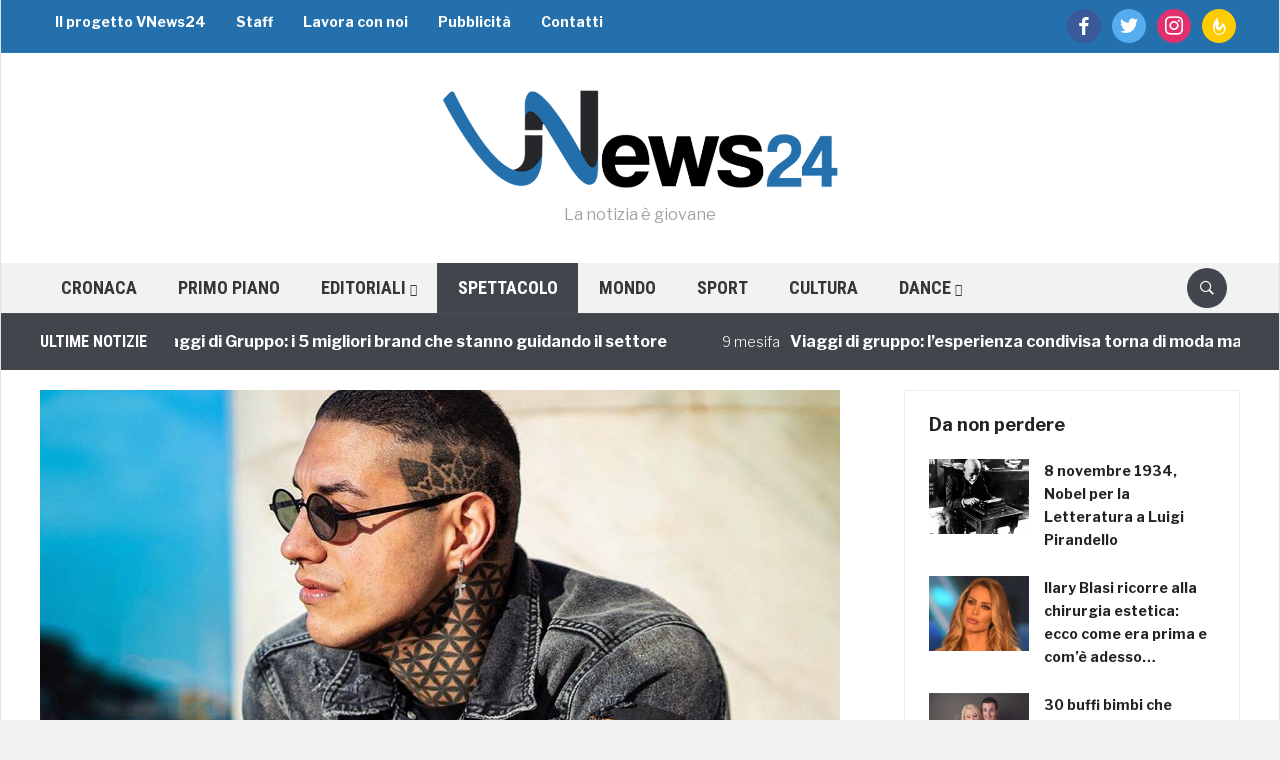

--- FILE ---
content_type: text/html; charset=UTF-8
request_url: https://vnews24.it/2019/03/11/francesco-chiofalo-perso-kg/
body_size: 21956
content:
<!DOCTYPE html>
<html lang="it-IT">
<head>
    <meta charset="UTF-8" />
    <meta name="viewport" content="width=device-width, initial-scale=1.0" />
	
		
	<meta http-equiv="refresh" content="300" />
		
	<!-- Facebook -->
	<meta property="fb:app_id" content="582329345123462" />
	<meta property="fb:pages" content="212159112284792" />
	
		
	<!-- DNS Prefetch -->
	<!--<link rel="dns-prefetch" href="//cdn1.vn24.it" />
	<link rel="dns-prefetch" href="//cdn2.vn24.it" />
	<link rel="dns-prefetch" href="//cdn3.vn24.it" />
	<link rel="dns-prefetch" href="//cdn.vn24.it" />-->
	<link rel="dns-prefetch" href="//ajax.googleapis.com" />
	
	<link rel="dns-prefetch" href="//fonts.gstatic.com" />
	<link rel="dns-prefetch" href="//www.facebook.com" />
	<link rel="dns-prefetch" href="//fonts.googleapis.com" />
	
    <link rel="profile" href="http://gmpg.org/xfn/11" />
    <link rel="pingback" href="https://vnews24.it/xmlrpc.php" /> 
	
	<link rel="apple-touch-icon" sizes="57x57" href="/apple-icon-57x57.png" /> 
	<link rel="apple-touch-icon" sizes="60x60" href="/apple-icon-60x60.png" /> 
	<link rel="apple-touch-icon" sizes="72x72" href="/apple-icon-72x72.png" /> 
	<link rel="apple-touch-icon" sizes="76x76" href="/apple-icon-76x76.png" /> 
	<link rel="apple-touch-icon" sizes="114x114" href="/apple-icon-114x114.png" /> 
	<link rel="apple-touch-icon" sizes="120x120" href="/apple-icon-120x120.png" /> 
	<link rel="apple-touch-icon" sizes="144x144" href="/apple-icon-144x144.png" /> 
	<link rel="apple-touch-icon" sizes="152x152" href="/apple-icon-152x152.png" /> 
	<link rel="apple-touch-icon" sizes="180x180" href="/apple-icon-180x180.png" /> 
	<link rel="icon" type="image/png" sizes="192x192"  href="/android-icon-192x192.png" /> 
	<link rel="icon" type="image/png" sizes="32x32" href="/favicon-32x32.png" /> 
	<link rel="icon" type="image/png" sizes="96x96" href="/favicon-96x96.png" /> 
	<link rel="icon" type="image/png" sizes="16x16" href="/favicon-16x16.png" /> 
	<link rel="manifest" href="/manifest.json" /> 
	<meta name="msapplication-TileColor" content="#ffffff" /> 
	<meta name="msapplication-TileImage" content="/ms-icon-144x144.png" /> 
	<meta name="theme-color" content="#ffffff" /> 
	
	<script data-ad-client="ca-pub-4448308114640987" async src="https://pagead2.googlesyndication.com/pagead/js/adsbygoogle.js"></script>
	
    <meta name='robots' content='index, follow, max-image-preview:large, max-snippet:-1, max-video-preview:-1' />

	<!-- This site is optimized with the Yoast SEO plugin v26.8 - https://yoast.com/product/yoast-seo-wordpress/ -->
	<title>Francesco Chiofalo svela: &quot;Ho perso 25 kg dopo l&#039;intervento&quot;</title>
	<meta name="description" content="Francesco Chiofalo ha svelato di aver perso molto peso dopo l&#039;operazione subita a causa del tumore. Ad oggi ha perso circa 25 kg" />
	<link rel="canonical" href="https://vnews24.it/2019/03/11/francesco-chiofalo-perso-kg/" />
	<meta property="og:locale" content="it_IT" />
	<meta property="og:type" content="article" />
	<meta property="og:title" content="Francesco Chiofalo svela: &quot;Ho perso 25 kg dopo l&#039;intervento&quot;" />
	<meta property="og:description" content="Francesco Chiofalo ha svelato di aver perso molto peso dopo l&#039;operazione subita a causa del tumore. Ad oggi ha perso circa 25 kg" />
	<meta property="og:url" content="https://vnews24.it/2019/03/11/francesco-chiofalo-perso-kg/" />
	<meta property="og:site_name" content="VNews24" />
	<meta property="article:publisher" content="https://www.facebook.com/youngVNews24" />
	<meta property="article:published_time" content="2019-03-11T20:59:49+00:00" />
	<meta property="og:image" content="https://vnews24.it/wp-content/uploads/2019/03/Francesco-Chiofalo.jpg" />
	<meta property="og:image:width" content="800" />
	<meta property="og:image:height" content="400" />
	<meta property="og:image:type" content="image/jpeg" />
	<meta name="author" content="Sara Fonte" />
	<meta name="twitter:card" content="summary_large_image" />
	<meta name="twitter:creator" content="@VNews24" />
	<meta name="twitter:site" content="@VNews24" />
	<meta name="twitter:label1" content="Scritto da" />
	<meta name="twitter:data1" content="Sara Fonte" />
	<meta name="twitter:label2" content="Tempo di lettura stimato" />
	<meta name="twitter:data2" content="2 minuti" />
	<script type="application/ld+json" class="yoast-schema-graph">{"@context":"https://schema.org","@graph":[{"@type":"Article","@id":"https://vnews24.it/2019/03/11/francesco-chiofalo-perso-kg/#article","isPartOf":{"@id":"https://vnews24.it/2019/03/11/francesco-chiofalo-perso-kg/"},"author":{"name":"Sara Fonte","@id":"https://vnews24.it/#/schema/person/5aa3f2607a22c7a416dbce1ea365f0c5"},"headline":"Francesco Chiofalo svela: &#8220;Ho perso 25 kg dopo l&#8217;intervento&#8221;","datePublished":"2019-03-11T20:59:49+00:00","mainEntityOfPage":{"@id":"https://vnews24.it/2019/03/11/francesco-chiofalo-perso-kg/"},"wordCount":328,"commentCount":0,"publisher":{"@id":"https://vnews24.it/#organization"},"image":{"@id":"https://vnews24.it/2019/03/11/francesco-chiofalo-perso-kg/#primaryimage"},"thumbnailUrl":"https://vnews24.it/wp-content/uploads/2019/03/Francesco-Chiofalo.jpg","keywords":["Francesco Chiofalo","Instagram","malattia","peso"],"articleSection":["SPETTACOLO"],"inLanguage":"it-IT","potentialAction":[{"@type":"CommentAction","name":"Comment","target":["https://vnews24.it/2019/03/11/francesco-chiofalo-perso-kg/#respond"]}]},{"@type":"WebPage","@id":"https://vnews24.it/2019/03/11/francesco-chiofalo-perso-kg/","url":"https://vnews24.it/2019/03/11/francesco-chiofalo-perso-kg/","name":"Francesco Chiofalo svela: \"Ho perso 25 kg dopo l'intervento\"","isPartOf":{"@id":"https://vnews24.it/#website"},"primaryImageOfPage":{"@id":"https://vnews24.it/2019/03/11/francesco-chiofalo-perso-kg/#primaryimage"},"image":{"@id":"https://vnews24.it/2019/03/11/francesco-chiofalo-perso-kg/#primaryimage"},"thumbnailUrl":"https://vnews24.it/wp-content/uploads/2019/03/Francesco-Chiofalo.jpg","datePublished":"2019-03-11T20:59:49+00:00","description":"Francesco Chiofalo ha svelato di aver perso molto peso dopo l'operazione subita a causa del tumore. Ad oggi ha perso circa 25 kg","breadcrumb":{"@id":"https://vnews24.it/2019/03/11/francesco-chiofalo-perso-kg/#breadcrumb"},"inLanguage":"it-IT","potentialAction":[{"@type":"ReadAction","target":["https://vnews24.it/2019/03/11/francesco-chiofalo-perso-kg/"]}]},{"@type":"ImageObject","inLanguage":"it-IT","@id":"https://vnews24.it/2019/03/11/francesco-chiofalo-perso-kg/#primaryimage","url":"https://vnews24.it/wp-content/uploads/2019/03/Francesco-Chiofalo.jpg","contentUrl":"https://vnews24.it/wp-content/uploads/2019/03/Francesco-Chiofalo.jpg","width":800,"height":400,"caption":"Francesco Chiofalo"},{"@type":"BreadcrumbList","@id":"https://vnews24.it/2019/03/11/francesco-chiofalo-perso-kg/#breadcrumb","itemListElement":[{"@type":"ListItem","position":1,"name":"Home","item":"https://vnews24.it/"},{"@type":"ListItem","position":2,"name":"SPETTACOLO","item":"https://vnews24.it/spettacolo/"},{"@type":"ListItem","position":3,"name":"Francesco Chiofalo svela: &#8220;Ho perso 25 kg dopo l&#8217;intervento&#8221;"}]},{"@type":"WebSite","@id":"https://vnews24.it/#website","url":"https://vnews24.it/","name":"VNews24","description":"La notizia è giovane","publisher":{"@id":"https://vnews24.it/#organization"},"potentialAction":[{"@type":"SearchAction","target":{"@type":"EntryPoint","urlTemplate":"https://vnews24.it/?s={search_term_string}"},"query-input":{"@type":"PropertyValueSpecification","valueRequired":true,"valueName":"search_term_string"}}],"inLanguage":"it-IT"},{"@type":"Organization","@id":"https://vnews24.it/#organization","name":"VNews24","url":"https://vnews24.it/","logo":{"@type":"ImageObject","inLanguage":"it-IT","@id":"https://vnews24.it/#/schema/logo/image/","url":"https://vnews24.it/wp-content/uploads/2017/11/publisher-logo.png","contentUrl":"https://vnews24.it/wp-content/uploads/2017/11/publisher-logo.png","width":232,"height":60,"caption":"VNews24"},"image":{"@id":"https://vnews24.it/#/schema/logo/image/"},"sameAs":["https://www.facebook.com/youngVNews24","https://x.com/VNews24"]},{"@type":"Person","@id":"https://vnews24.it/#/schema/person/5aa3f2607a22c7a416dbce1ea365f0c5","name":"Sara Fonte","image":{"@type":"ImageObject","inLanguage":"it-IT","@id":"https://vnews24.it/#/schema/person/image/","url":"https://secure.gravatar.com/avatar/e594955c3c62a89f6b95bd4f9761534289c91e8498adba76c2e3a8b6aa8c82eb?s=96&d=mm&r=g","contentUrl":"https://secure.gravatar.com/avatar/e594955c3c62a89f6b95bd4f9761534289c91e8498adba76c2e3a8b6aa8c82eb?s=96&d=mm&r=g","caption":"Sara Fonte"}}]}</script>
	<!-- / Yoast SEO plugin. -->


<link rel='dns-prefetch' href='//ajax.googleapis.com' />
<link rel='dns-prefetch' href='//polyfill.io' />
<link rel='dns-prefetch' href='//cdnjs.cloudflare.com' />
<link rel='dns-prefetch' href='//fonts.googleapis.com' />
<link rel="alternate" type="application/rss+xml" title="VNews24 &raquo; Feed" href="https://vnews24.it/feed/" />
<link rel="alternate" type="application/rss+xml" title="VNews24 &raquo; Feed dei commenti" href="https://vnews24.it/comments/feed/" />
<link rel="alternate" type="application/rss+xml" title="VNews24 &raquo; Francesco Chiofalo svela: &#8220;Ho perso 25 kg dopo l&#8217;intervento&#8221; Feed dei commenti" href="https://vnews24.it/2019/03/11/francesco-chiofalo-perso-kg/feed/" />
<link rel="alternate" title="oEmbed (JSON)" type="application/json+oembed" href="https://vnews24.it/wp-json/oembed/1.0/embed?url=https%3A%2F%2Fvnews24.it%2F2019%2F03%2F11%2Ffrancesco-chiofalo-perso-kg%2F" />
<link rel="alternate" title="oEmbed (XML)" type="text/xml+oembed" href="https://vnews24.it/wp-json/oembed/1.0/embed?url=https%3A%2F%2Fvnews24.it%2F2019%2F03%2F11%2Ffrancesco-chiofalo-perso-kg%2F&#038;format=xml" />
<style id='wp-img-auto-sizes-contain-inline-css' type='text/css'>
img:is([sizes=auto i],[sizes^="auto," i]){contain-intrinsic-size:3000px 1500px}
/*# sourceURL=wp-img-auto-sizes-contain-inline-css */
</style>
<link rel='stylesheet' id='yarppWidgetCss-css' href='https://vnews24.it/wp-content/plugins/yet-another-related-posts-plugin/style/widget.css' type='text/css' media='all' />
<link rel='stylesheet' id='fv-player-pro-css' href='https://vnews24.it/wp-content/plugins/fv-player-pro/css/style.css' type='text/css' media='all' />
<style id='wp-emoji-styles-inline-css' type='text/css'>

	img.wp-smiley, img.emoji {
		display: inline !important;
		border: none !important;
		box-shadow: none !important;
		height: 1em !important;
		width: 1em !important;
		margin: 0 0.07em !important;
		vertical-align: -0.1em !important;
		background: none !important;
		padding: 0 !important;
	}
/*# sourceURL=wp-emoji-styles-inline-css */
</style>
<link rel='stylesheet' id='wp-block-library-css' href='https://vnews24.it/wp-includes/css/dist/block-library/style.min.css' type='text/css' media='all' />
<style id='global-styles-inline-css' type='text/css'>
:root{--wp--preset--aspect-ratio--square: 1;--wp--preset--aspect-ratio--4-3: 4/3;--wp--preset--aspect-ratio--3-4: 3/4;--wp--preset--aspect-ratio--3-2: 3/2;--wp--preset--aspect-ratio--2-3: 2/3;--wp--preset--aspect-ratio--16-9: 16/9;--wp--preset--aspect-ratio--9-16: 9/16;--wp--preset--color--black: #000000;--wp--preset--color--cyan-bluish-gray: #abb8c3;--wp--preset--color--white: #ffffff;--wp--preset--color--pale-pink: #f78da7;--wp--preset--color--vivid-red: #cf2e2e;--wp--preset--color--luminous-vivid-orange: #ff6900;--wp--preset--color--luminous-vivid-amber: #fcb900;--wp--preset--color--light-green-cyan: #7bdcb5;--wp--preset--color--vivid-green-cyan: #00d084;--wp--preset--color--pale-cyan-blue: #8ed1fc;--wp--preset--color--vivid-cyan-blue: #0693e3;--wp--preset--color--vivid-purple: #9b51e0;--wp--preset--gradient--vivid-cyan-blue-to-vivid-purple: linear-gradient(135deg,rgb(6,147,227) 0%,rgb(155,81,224) 100%);--wp--preset--gradient--light-green-cyan-to-vivid-green-cyan: linear-gradient(135deg,rgb(122,220,180) 0%,rgb(0,208,130) 100%);--wp--preset--gradient--luminous-vivid-amber-to-luminous-vivid-orange: linear-gradient(135deg,rgb(252,185,0) 0%,rgb(255,105,0) 100%);--wp--preset--gradient--luminous-vivid-orange-to-vivid-red: linear-gradient(135deg,rgb(255,105,0) 0%,rgb(207,46,46) 100%);--wp--preset--gradient--very-light-gray-to-cyan-bluish-gray: linear-gradient(135deg,rgb(238,238,238) 0%,rgb(169,184,195) 100%);--wp--preset--gradient--cool-to-warm-spectrum: linear-gradient(135deg,rgb(74,234,220) 0%,rgb(151,120,209) 20%,rgb(207,42,186) 40%,rgb(238,44,130) 60%,rgb(251,105,98) 80%,rgb(254,248,76) 100%);--wp--preset--gradient--blush-light-purple: linear-gradient(135deg,rgb(255,206,236) 0%,rgb(152,150,240) 100%);--wp--preset--gradient--blush-bordeaux: linear-gradient(135deg,rgb(254,205,165) 0%,rgb(254,45,45) 50%,rgb(107,0,62) 100%);--wp--preset--gradient--luminous-dusk: linear-gradient(135deg,rgb(255,203,112) 0%,rgb(199,81,192) 50%,rgb(65,88,208) 100%);--wp--preset--gradient--pale-ocean: linear-gradient(135deg,rgb(255,245,203) 0%,rgb(182,227,212) 50%,rgb(51,167,181) 100%);--wp--preset--gradient--electric-grass: linear-gradient(135deg,rgb(202,248,128) 0%,rgb(113,206,126) 100%);--wp--preset--gradient--midnight: linear-gradient(135deg,rgb(2,3,129) 0%,rgb(40,116,252) 100%);--wp--preset--font-size--small: 13px;--wp--preset--font-size--medium: 20px;--wp--preset--font-size--large: 36px;--wp--preset--font-size--x-large: 42px;--wp--preset--spacing--20: 0.44rem;--wp--preset--spacing--30: 0.67rem;--wp--preset--spacing--40: 1rem;--wp--preset--spacing--50: 1.5rem;--wp--preset--spacing--60: 2.25rem;--wp--preset--spacing--70: 3.38rem;--wp--preset--spacing--80: 5.06rem;--wp--preset--shadow--natural: 6px 6px 9px rgba(0, 0, 0, 0.2);--wp--preset--shadow--deep: 12px 12px 50px rgba(0, 0, 0, 0.4);--wp--preset--shadow--sharp: 6px 6px 0px rgba(0, 0, 0, 0.2);--wp--preset--shadow--outlined: 6px 6px 0px -3px rgb(255, 255, 255), 6px 6px rgb(0, 0, 0);--wp--preset--shadow--crisp: 6px 6px 0px rgb(0, 0, 0);}:where(.is-layout-flex){gap: 0.5em;}:where(.is-layout-grid){gap: 0.5em;}body .is-layout-flex{display: flex;}.is-layout-flex{flex-wrap: wrap;align-items: center;}.is-layout-flex > :is(*, div){margin: 0;}body .is-layout-grid{display: grid;}.is-layout-grid > :is(*, div){margin: 0;}:where(.wp-block-columns.is-layout-flex){gap: 2em;}:where(.wp-block-columns.is-layout-grid){gap: 2em;}:where(.wp-block-post-template.is-layout-flex){gap: 1.25em;}:where(.wp-block-post-template.is-layout-grid){gap: 1.25em;}.has-black-color{color: var(--wp--preset--color--black) !important;}.has-cyan-bluish-gray-color{color: var(--wp--preset--color--cyan-bluish-gray) !important;}.has-white-color{color: var(--wp--preset--color--white) !important;}.has-pale-pink-color{color: var(--wp--preset--color--pale-pink) !important;}.has-vivid-red-color{color: var(--wp--preset--color--vivid-red) !important;}.has-luminous-vivid-orange-color{color: var(--wp--preset--color--luminous-vivid-orange) !important;}.has-luminous-vivid-amber-color{color: var(--wp--preset--color--luminous-vivid-amber) !important;}.has-light-green-cyan-color{color: var(--wp--preset--color--light-green-cyan) !important;}.has-vivid-green-cyan-color{color: var(--wp--preset--color--vivid-green-cyan) !important;}.has-pale-cyan-blue-color{color: var(--wp--preset--color--pale-cyan-blue) !important;}.has-vivid-cyan-blue-color{color: var(--wp--preset--color--vivid-cyan-blue) !important;}.has-vivid-purple-color{color: var(--wp--preset--color--vivid-purple) !important;}.has-black-background-color{background-color: var(--wp--preset--color--black) !important;}.has-cyan-bluish-gray-background-color{background-color: var(--wp--preset--color--cyan-bluish-gray) !important;}.has-white-background-color{background-color: var(--wp--preset--color--white) !important;}.has-pale-pink-background-color{background-color: var(--wp--preset--color--pale-pink) !important;}.has-vivid-red-background-color{background-color: var(--wp--preset--color--vivid-red) !important;}.has-luminous-vivid-orange-background-color{background-color: var(--wp--preset--color--luminous-vivid-orange) !important;}.has-luminous-vivid-amber-background-color{background-color: var(--wp--preset--color--luminous-vivid-amber) !important;}.has-light-green-cyan-background-color{background-color: var(--wp--preset--color--light-green-cyan) !important;}.has-vivid-green-cyan-background-color{background-color: var(--wp--preset--color--vivid-green-cyan) !important;}.has-pale-cyan-blue-background-color{background-color: var(--wp--preset--color--pale-cyan-blue) !important;}.has-vivid-cyan-blue-background-color{background-color: var(--wp--preset--color--vivid-cyan-blue) !important;}.has-vivid-purple-background-color{background-color: var(--wp--preset--color--vivid-purple) !important;}.has-black-border-color{border-color: var(--wp--preset--color--black) !important;}.has-cyan-bluish-gray-border-color{border-color: var(--wp--preset--color--cyan-bluish-gray) !important;}.has-white-border-color{border-color: var(--wp--preset--color--white) !important;}.has-pale-pink-border-color{border-color: var(--wp--preset--color--pale-pink) !important;}.has-vivid-red-border-color{border-color: var(--wp--preset--color--vivid-red) !important;}.has-luminous-vivid-orange-border-color{border-color: var(--wp--preset--color--luminous-vivid-orange) !important;}.has-luminous-vivid-amber-border-color{border-color: var(--wp--preset--color--luminous-vivid-amber) !important;}.has-light-green-cyan-border-color{border-color: var(--wp--preset--color--light-green-cyan) !important;}.has-vivid-green-cyan-border-color{border-color: var(--wp--preset--color--vivid-green-cyan) !important;}.has-pale-cyan-blue-border-color{border-color: var(--wp--preset--color--pale-cyan-blue) !important;}.has-vivid-cyan-blue-border-color{border-color: var(--wp--preset--color--vivid-cyan-blue) !important;}.has-vivid-purple-border-color{border-color: var(--wp--preset--color--vivid-purple) !important;}.has-vivid-cyan-blue-to-vivid-purple-gradient-background{background: var(--wp--preset--gradient--vivid-cyan-blue-to-vivid-purple) !important;}.has-light-green-cyan-to-vivid-green-cyan-gradient-background{background: var(--wp--preset--gradient--light-green-cyan-to-vivid-green-cyan) !important;}.has-luminous-vivid-amber-to-luminous-vivid-orange-gradient-background{background: var(--wp--preset--gradient--luminous-vivid-amber-to-luminous-vivid-orange) !important;}.has-luminous-vivid-orange-to-vivid-red-gradient-background{background: var(--wp--preset--gradient--luminous-vivid-orange-to-vivid-red) !important;}.has-very-light-gray-to-cyan-bluish-gray-gradient-background{background: var(--wp--preset--gradient--very-light-gray-to-cyan-bluish-gray) !important;}.has-cool-to-warm-spectrum-gradient-background{background: var(--wp--preset--gradient--cool-to-warm-spectrum) !important;}.has-blush-light-purple-gradient-background{background: var(--wp--preset--gradient--blush-light-purple) !important;}.has-blush-bordeaux-gradient-background{background: var(--wp--preset--gradient--blush-bordeaux) !important;}.has-luminous-dusk-gradient-background{background: var(--wp--preset--gradient--luminous-dusk) !important;}.has-pale-ocean-gradient-background{background: var(--wp--preset--gradient--pale-ocean) !important;}.has-electric-grass-gradient-background{background: var(--wp--preset--gradient--electric-grass) !important;}.has-midnight-gradient-background{background: var(--wp--preset--gradient--midnight) !important;}.has-small-font-size{font-size: var(--wp--preset--font-size--small) !important;}.has-medium-font-size{font-size: var(--wp--preset--font-size--medium) !important;}.has-large-font-size{font-size: var(--wp--preset--font-size--large) !important;}.has-x-large-font-size{font-size: var(--wp--preset--font-size--x-large) !important;}
/*# sourceURL=global-styles-inline-css */
</style>

<style id='classic-theme-styles-inline-css' type='text/css'>
/*! This file is auto-generated */
.wp-block-button__link{color:#fff;background-color:#32373c;border-radius:9999px;box-shadow:none;text-decoration:none;padding:calc(.667em + 2px) calc(1.333em + 2px);font-size:1.125em}.wp-block-file__button{background:#32373c;color:#fff;text-decoration:none}
/*# sourceURL=/wp-includes/css/classic-themes.min.css */
</style>
<link rel='stylesheet' id='fv_flowplayer-css' href='https://vnews24.it/wp-content/fv-flowplayer-custom/style-1.css' type='text/css' media='all' />
<link rel='stylesheet' id='wpz-shortcodes-css' href='https://vnews24.it/wp-content/themes/domino/functions/wpzoom/assets/css/shortcodes.css' type='text/css' media='all' />
<link rel='stylesheet' id='zoom-font-awesome-css' href='https://vnews24.it/wp-content/themes/domino/functions/wpzoom/assets/css/font-awesome.min.css' type='text/css' media='all' />
<link rel='stylesheet' id='chld_thm_cfg_parent-css' href='https://vnews24.it/wp-content/themes/domino/style.css' type='text/css' media='all' />
<link crossorigin="anonymous" rel='stylesheet' id='domino-google-fonts-css' href='//fonts.googleapis.com/css?family=Libre+Franklin%3Aregular%2Citalic%2C100%2C200%2C300%2C500%2C600%2C700%2C800%2C900%7CRoboto+Condensed%3Aregular%2Citalic%2C100%2C200%2C300%2C500%2C600%2C700%2C800%2C900%26subset%3Dlatin%2C&#038;ver=6.9' type='text/css' media='all' />
<link rel='stylesheet' id='domino-style-css' href='https://vnews24.it/wp-content/themes/vnews24-theme/style.css' type='text/css' media='all' />
<link rel='stylesheet' id='media-queries-css' href='https://vnews24.it/wp-content/themes/domino/css/media-queries.css' type='text/css' media='all' />
<link crossorigin="anonymous" rel='stylesheet' id='domino-google-font-default-css' href='//fonts.googleapis.com/css?family=Playfair+Display%3A400%2C700%7CRoboto+Condensed%3A400%2C700%7CLibre+Franklin%3A400%2C400i%2C600%2C600i%2C700%2C700i&#038;subset=latin%2Clatin-ext%2Cgreek%2Ccyrillic&#038;ver=6.9' type='text/css' media='all' />
<link rel='stylesheet' id='domino-style-color-red-css' href='https://vnews24.it/wp-content/themes/vnews24-theme/styles/red.css' type='text/css' media='all' />
<link rel='stylesheet' id='dashicons-css' href='https://vnews24.it/wp-includes/css/dashicons.min.css' type='text/css' media='all' />
<link rel='stylesheet' id='zoom-instagram-widget-css' href='https://vnews24.it/wp-content/plugins/instagram-widget-by-wpzoom/css/instagram-widget.css' type='text/css' media='all' />
<link rel='stylesheet' id='socicon-css' href='https://vnews24.it/wp-content/plugins/social-icons-widget-by-wpzoom/assets/css/socicon.css' type='text/css' media='all' />
<link rel='stylesheet' id='genericons-css' href='https://vnews24.it/wp-content/plugins/social-icons-widget-by-wpzoom/assets/css/genericons.css' type='text/css' media='all' />
<link rel='stylesheet' id='academicons-css' href='https://vnews24.it/wp-content/plugins/social-icons-widget-by-wpzoom/assets/css/academicons.min.css' type='text/css' media='all' />
<link rel='stylesheet' id='fontawesome-css' href='https://vnews24.it/wp-content/plugins/social-icons-widget-by-wpzoom/assets/css/font-awesome.min.css' type='text/css' media='all' />
<link rel='stylesheet' id='wzslider-css' href='https://vnews24.it/wp-content/themes/domino/functions/wpzoom/assets/css/wzslider.css' type='text/css' media='all' />
<link rel='stylesheet' id='wpzoom-custom-css' href='https://vnews24.it/wp-content/themes/domino/custom.css' type='text/css' media='all' />
<link rel='stylesheet' id='fv_player_lightbox-css' href='https://vnews24.it/wp-content/plugins/fv-wordpress-flowplayer/css/lightbox.css' type='text/css' media='all' />
<script type="text/javascript" src="//ajax.googleapis.com/ajax/libs/jquery/1.11.1/jquery.min.js" id="jquery-js"></script>
<script type="text/javascript" src="https://vnews24.it/wp-includes/js/jquery/jquery-migrate.min.js" id="jquery-migrate-js"></script>
<script type="text/javascript" src="//polyfill.io/v3/polyfill.min.js?features=IntersectionObserver" id="io-polyfill-js"></script>
<script type="text/javascript" src="//cdnjs.cloudflare.com/ajax/libs/quicklink/2.0.0-alpha/quicklink.umd.js" id="quicklink-js"></script>
<script type="text/javascript" src="https://vnews24.it/wp-content/themes/domino/js/init.js" id="wpzoom-init-js"></script>
<script type="text/javascript" src="https://vnews24.it/wp-content/plugins/instagram-widget-by-wpzoom/js/jquery.lazy.min.js" id="zoom-instagram-widget-lazy-load-js"></script>
<script type="text/javascript" src="https://vnews24.it/wp-content/plugins/instagram-widget-by-wpzoom/js/instagram-widget.js" id="zoom-instagram-widget-js"></script>
<link rel="https://api.w.org/" href="https://vnews24.it/wp-json/" /><link rel="alternate" title="JSON" type="application/json" href="https://vnews24.it/wp-json/wp/v2/posts/85030" /><link rel="EditURI" type="application/rsd+xml" title="RSD" href="https://vnews24.it/xmlrpc.php?rsd" />
<meta name="generator" content="WordPress 6.9" />
<link rel='shortlink' href='https://vnews24.it/?p=85030' />
<script type="text/javascript">
	window._wp_rp_static_base_url = 'https://wprp.zemanta.com/static/';
	window._wp_rp_wp_ajax_url = "https://vnews24.it/wp-admin/admin-ajax.php";
	window._wp_rp_plugin_version = '3.6.4';
	window._wp_rp_post_id = '85030';
	window._wp_rp_num_rel_posts = '8';
	window._wp_rp_thumbnails = true;
	window._wp_rp_post_title = 'Francesco+Chiofalo+svela%3A+%22Ho+perso+25+kg+dopo+l%27intervento%22';
	window._wp_rp_post_tags = ['peso', 'instagram', 'malattia', 'francesco+chiofalo', 'spettacolo', 'medici', 'ho', 'pi', 'la', 'del', 'francesco', 'natal', 'danni', 'ai', 'prima', 'volta', 'che', 'sul', 'lui', 'foto'];
	window._wp_rp_promoted_content = true;
</script>
<link rel="stylesheet" href="https://vnews24.it/wp-content/plugins/wordpress-23-related-posts-plugin/static/themes/vertical.css" />
<!-- Markup (JSON-LD) structured in schema.org ver.4.8.1 START -->
<!-- Markup (JSON-LD) structured in schema.org END -->
<!-- <meta name="NextGEN" version="3.2.23" /> -->

<meta property="ia:markup_url" content="https://vnews24.it/2019/03/11/francesco-chiofalo-perso-kg/?wpna_ia_markup=true">
<script type="text/javascript">document.write('<style type="text/css">.tabber{display:none;}</style>');</script>
<!-- WordPress Facebook Integration Begin -->
<!-- Facebook Pixel Code -->
<script>
!function(f,b,e,v,n,t,s){if(f.fbq)return;n=f.fbq=function(){n.callMethod?
n.callMethod.apply(n,arguments):n.queue.push(arguments)};if(!f._fbq)f._fbq=n;
n.push=n;n.loaded=!0;n.version='2.0';n.queue=[];t=b.createElement(e);t.async=!0;
t.src=v;s=b.getElementsByTagName(e)[0];s.parentNode.insertBefore(t,s)}(window,
document,'script','https://connect.facebook.net/en_US/fbevents.js');
fbq('init', '294541214029102', {}, {
    "agent": "wordpress-6.9-1.6.0"
});

fbq('track', 'PageView', {
    "source": "wordpress",
    "version": "6.9",
    "pluginVersion": "1.6.0"
});
</script>
<!-- DO NOT MODIFY -->
<!-- End Facebook Pixel Code -->
<!-- WordPress Facebook Integration end -->
      
<!-- Facebook Pixel Code -->
<noscript>
<img height="1" width="1" style="display:none"
src="https://www.facebook.com/tr?id=294541214029102&ev=PageView&noscript=1"/>
</noscript>
<!-- DO NOT MODIFY -->
<!-- End Facebook Pixel Code -->
          <meta name="onesignal" content="wordpress-plugin"/>
            <script>

      window.OneSignal = window.OneSignal || [];

      OneSignal.push( function() {
        OneSignal.SERVICE_WORKER_UPDATER_PATH = "OneSignalSDKUpdaterWorker.js.php";
                      OneSignal.SERVICE_WORKER_PATH = "OneSignalSDKWorker.js.php";
                      OneSignal.SERVICE_WORKER_PARAM = { scope: "/" };
        OneSignal.setDefaultNotificationUrl("https://vnews24.it");
        var oneSignal_options = {};
        window._oneSignalInitOptions = oneSignal_options;

        oneSignal_options['wordpress'] = true;
oneSignal_options['appId'] = '9e2fc5a1-2514-4798-84d3-5964150dcd27';
oneSignal_options['allowLocalhostAsSecureOrigin'] = true;
oneSignal_options['welcomeNotification'] = { };
oneSignal_options['welcomeNotification']['title'] = "";
oneSignal_options['welcomeNotification']['message'] = "Grazie per aver accettato di ricevere gli aggiornamenti";
oneSignal_options['path'] = "https://vnews24.it/wp-content/plugins/onesignal-free-web-push-notifications/sdk_files/";
oneSignal_options['safari_web_id'] = "web.onesignal.auto.05737452-6fb0-4a74-aaf2-b68bc5a2ed6a";
oneSignal_options['promptOptions'] = { };
oneSignal_options['promptOptions']['actionMessage'] = "vuole mostrare gli aggiornamenti:";
oneSignal_options['notifyButton'] = { };
oneSignal_options['notifyButton']['enable'] = true;
oneSignal_options['notifyButton']['position'] = 'bottom-right';
oneSignal_options['notifyButton']['theme'] = 'default';
oneSignal_options['notifyButton']['size'] = 'medium';
oneSignal_options['notifyButton']['displayPredicate'] = function() {
              return OneSignal.isPushNotificationsEnabled()
                      .then(function(isPushEnabled) {
                          return !isPushEnabled;
                      });
            };
oneSignal_options['notifyButton']['showCredit'] = true;
oneSignal_options['notifyButton']['text'] = {};
oneSignal_options['notifyButton']['text']['tip.state.unsubscribed'] = 'Ricevi gli aggiornamenti';
oneSignal_options['notifyButton']['text']['tip.state.subscribed'] = 'Aggiornamenti attivati';
oneSignal_options['notifyButton']['text']['tip.state.blocked'] = 'Hai bloccato gli aggiornamenti';
oneSignal_options['notifyButton']['text']['message.action.subscribed'] = 'Grazie per aver attivato gli aggiornamenti!';
oneSignal_options['notifyButton']['text']['message.action.resubscribed'] = 'Ricevi gli aggiornamenti';
oneSignal_options['notifyButton']['text']['message.action.unsubscribed'] = 'Non riceverai gli aggiornamenti';
oneSignal_options['notifyButton']['text']['dialog.main.title'] = 'Aggiornamenti del sito';
oneSignal_options['notifyButton']['text']['dialog.main.button.subscribe'] = 'Ricevi gli aggiornamenti';
oneSignal_options['notifyButton']['text']['dialog.main.button.unsubscribe'] = 'Non ricevere gli aggiornamenti';
oneSignal_options['notifyButton']['text']['dialog.blocked.title'] = 'Sblocca gli aggiornamenti';
oneSignal_options['notifyButton']['text']['dialog.blocked.message'] = 'Segui queste indicazioni per attivare gli aggiornamenti';
                OneSignal.init(window._oneSignalInitOptions);
                OneSignal.showSlidedownPrompt();      });

      function documentInitOneSignal() {
        var oneSignal_elements = document.getElementsByClassName("OneSignal-prompt");

        var oneSignalLinkClickHandler = function(event) { OneSignal.push(['registerForPushNotifications']); event.preventDefault(); };        for(var i = 0; i < oneSignal_elements.length; i++)
          oneSignal_elements[i].addEventListener('click', oneSignalLinkClickHandler, false);
      }

      if (document.readyState === 'complete') {
           documentInitOneSignal();
      }
      else {
           window.addEventListener("load", function(event){
               documentInitOneSignal();
          });
      }
    </script>
<link rel="amphtml" href="https://vnews24.it/2019/03/11/francesco-chiofalo-perso-kg/amp/">	
	


<link rel='stylesheet' id='yarppRelatedCss-css' href='https://vnews24.it/wp-content/plugins/yet-another-related-posts-plugin/style/related.css' type='text/css' media='all' />
</head>


<body class="wp-singular post-template-default single single-post postid-85030 single-format-standard wp-custom-logo wp-theme-domino wp-child-theme-vnews24-theme wpz_layout_boxed wpz_width_1200">

	<script type="text/javascript">
		
		var pageInfo = {			
			isMobile : false,
			isAdmin : false,
			isUserLoggedIn : false,
			isHome : false,
			isFrontPage : false,
			isSingle : true,
			themeUrl : 'https://vnews24.it/wp-content/themes/vnews24-theme/',
			isAdsenseDisabled: false,
			isSiteUnderEnabled: false		};
		
	</script>

	<!--  -->
		
		
	<!--  Facebook SDK -->
	<div id="fb-root"></div>

<div class="page-wrap">

    <div class="domino_boxed_layout">

        <header id="header">

            <nav class="navbar" role="navigation">

                <nav class="top-navbar" role="navigation">

                    <div class="inner-wrap">

                        <div class="header_social">
                            <div id="zoom-social-icons-widget-2" class="widget zoom-social-icons-widget"><h3 class="title"><span>Follow us</span></h3>
		
		<ul class="zoom-social-icons-list zoom-social-icons-list--with-canvas zoom-social-icons-list--round zoom-social-icons-list--no-labels">

			
								<li class="zoom-social_icons-list__item">
					<a class="zoom-social_icons-list__link" href="https://www.facebook.com/youngVNews24/" target="_blank" >
																		
                                                    <span class="screen-reader-text">facebook</span>
                        
						<span class="zoom-social_icons-list-span socicon socicon-facebook" data-hover-rule="background-color" data-hover-color="#3b5998" style="background-color : #3b5998; font-size: 18px; padding:8px" ></span>

											</a>
				</li>

			
								<li class="zoom-social_icons-list__item">
					<a class="zoom-social_icons-list__link" href="https://twitter.com/vnews24" target="_blank" >
																		
                                                    <span class="screen-reader-text">twitter</span>
                        
						<span class="zoom-social_icons-list-span socicon socicon-twitter" data-hover-rule="background-color" data-hover-color="#55acee" style="background-color : #55acee; font-size: 18px; padding:8px" ></span>

											</a>
				</li>

			
								<li class="zoom-social_icons-list__item">
					<a class="zoom-social_icons-list__link" href="https://www.instagram.com/vnews24it/" target="_blank" >
																		
                                                    <span class="screen-reader-text">instagram</span>
                        
						<span class="zoom-social_icons-list-span socicon socicon-instagram" data-hover-rule="background-color" data-hover-color="#E1306C" style="background-color : #E1306C; font-size: 18px; padding:8px" ></span>

											</a>
				</li>

			
								<li class="zoom-social_icons-list__item">
					<a class="zoom-social_icons-list__link" href="http://feeds.feedburner.com/vnews24/CHwA" target="_blank" >
																		
                                                    <span class="screen-reader-text">feedburner</span>
                        
						<span class="zoom-social_icons-list-span socicon socicon-feedburner" data-hover-rule="background-color" data-hover-color="#FFCC00" style="background-color : #FFCC00; font-size: 18px; padding:8px" ></span>

											</a>
				</li>

			
		</ul>

		</div>
                        </div>


                        <div class="navbar-header">
                            
                               <a class="navbar-toggle" href="#menu-top-slide">
                                   <span class="icon-bar"></span>
                                   <span class="icon-bar"></span>
                                   <span class="icon-bar"></span>
                               </a>


                               <div id="menu-top-slide" class="menu-vnews24nick-container"><ul id="menu-vnews24nick" class="menu"><li id="menu-item-17570" class="menu-item menu-item-type-post_type menu-item-object-page menu-item-17570"><a href="https://vnews24.it/il-progetto-vnews24/">Il progetto VNews24</a></li>
<li id="menu-item-17571" class="menu-item menu-item-type-post_type menu-item-object-page menu-item-17571"><a href="https://vnews24.it/staff/">Staff</a></li>
<li id="menu-item-17565" class="menu-item menu-item-type-post_type menu-item-object-page menu-item-17565"><a href="https://vnews24.it/lavora-con-noi/">Lavora con noi</a></li>
<li id="menu-item-17567" class="menu-item menu-item-type-post_type menu-item-object-page menu-item-17567"><a href="https://vnews24.it/pubblicita/">Pubblicità</a></li>
<li id="menu-item-17568" class="menu-item menu-item-type-post_type menu-item-object-page menu-item-17568"><a href="https://vnews24.it/contatti/">Contatti</a></li>
</ul></div>
                        </div>


                        <div id="navbar-top">

                            <div class="menu-vnews24nick-container"><ul id="menu-vnews24nick-1" class="nav navbar-nav dropdown sf-menu"><li class="menu-item menu-item-type-post_type menu-item-object-page menu-item-17570"><a href="https://vnews24.it/il-progetto-vnews24/">Il progetto VNews24</a></li>
<li class="menu-item menu-item-type-post_type menu-item-object-page menu-item-17571"><a href="https://vnews24.it/staff/">Staff</a></li>
<li class="menu-item menu-item-type-post_type menu-item-object-page menu-item-17565"><a href="https://vnews24.it/lavora-con-noi/">Lavora con noi</a></li>
<li class="menu-item menu-item-type-post_type menu-item-object-page menu-item-17567"><a href="https://vnews24.it/pubblicita/">Pubblicità</a></li>
<li class="menu-item menu-item-type-post_type menu-item-object-page menu-item-17568"><a href="https://vnews24.it/contatti/">Contatti</a></li>
</ul></div>
                        </div><!-- #navbar-top -->

                    </div><!-- ./inner-wrap -->

                </nav><!-- .navbar -->

                <div class="clear"></div>

            </nav><!-- .navbar -->

            <div class="inner-wrap">

                <div class="navbar-brand-wpz">

											
                    <a href="https://vnews24.it/" class="custom-logo-link" rel="home" itemprop="url"><img width="398" height="104" src="https://vnews24.it/wp-content/uploads/2017/11/logo-small-768x199.png" class="custom-logo" alt="VNews24" itemprop="logo" decoding="async" srcset="https://vnews24.it/wp-content/uploads/2017/11/logo-small-768x199.png 768w, https://vnews24.it/wp-content/uploads/2017/11/logo-small-300x78.png 300w, https://vnews24.it/wp-content/uploads/2017/11/logo-small-213x55.png 213w, https://vnews24.it/wp-content/uploads/2017/11/logo-small.png 800w" sizes="(max-width: 398px) 100vw, 398px" /></a>					
														
                    <p class="tagline">La notizia è giovane</p>					
					<!--27 Gennaio 2026 , aggiornato alle 2:15 -->

                </div><!-- .navbar-brand -->


                

            </div><!-- /.inner-wrap -->


            <div class="clear"></div>


            <nav class="navbar" role="navigation">

                <nav class="main-navbar" role="navigation">

                    <div class="inner-wrap clearfix">

                        <div id="sb-search" class="sb-search">
                            <form method="get" id="searchform" action="https://vnews24.it/">
	<input type="search" class="sb-search-input" placeholder="Ricerca..."  name="s" id="s" autocomplete="off" />
    <input type="submit" id="searchsubmit" class="sb-search-submit" value="Cerca" />
    <span class="sb-icon-search"></span>
</form>                        </div>


                        <div class="navbar-header">
                            
                               <a class="navbar-toggle" href="#menu-main-slide">
                                   <span class="icon-bar"></span>
                                   <span class="icon-bar"></span>
                                   <span class="icon-bar"></span>
                               </a>


                               <div id="menu-main-slide" class="menu-vnews24-container"><ul id="menu-vnews24" class="menu"><li id="menu-item-13" class="menu-item menu-item-type-taxonomy menu-item-object-category menu-item-13"><a href="https://vnews24.it/cronaca/">CRONACA</a></li>
<li id="menu-item-71297" class="menu-item menu-item-type-taxonomy menu-item-object-category menu-item-71297"><a href="https://vnews24.it/primo-piano/">PRIMO PIANO</a></li>
<li id="menu-item-14" class="menu-item menu-item-type-taxonomy menu-item-object-category menu-item-has-children menu-item-14"><a href="https://vnews24.it/editoriali/">EDITORIALI</a>
<ul class="sub-menu">
	<li id="menu-item-71296" class="menu-item menu-item-type-taxonomy menu-item-object-category menu-item-71296"><a href="https://vnews24.it/editoriali/inhumans/">Inhumans</a></li>
	<li id="menu-item-34153" class="menu-item menu-item-type-taxonomy menu-item-object-category menu-item-34153"><a href="https://vnews24.it/editoriali/informa-mentis/">Informa Mentis</a></li>
	<li id="menu-item-71299" class="menu-item menu-item-type-taxonomy menu-item-object-category menu-item-71299"><a href="https://vnews24.it/scienza-tecnologia/">SCIENZA E TECNOLOGIA</a></li>
</ul>
</li>
<li id="menu-item-44125" class="menu-item menu-item-type-taxonomy menu-item-object-category current-post-ancestor current-menu-parent current-post-parent menu-item-44125"><a href="https://vnews24.it/spettacolo/">SPETTACOLO</a></li>
<li id="menu-item-33892" class="menu-item menu-item-type-taxonomy menu-item-object-category menu-item-33892"><a href="https://vnews24.it/mondo-2/">MONDO</a></li>
<li id="menu-item-33993" class="menu-item menu-item-type-taxonomy menu-item-object-category menu-item-33993"><a href="https://vnews24.it/sport/">SPORT</a></li>
<li id="menu-item-59733" class="menu-item menu-item-type-taxonomy menu-item-object-category menu-item-59733"><a href="https://vnews24.it/cultura/">CULTURA</a></li>
<li id="menu-item-60554" class="menu-item menu-item-type-taxonomy menu-item-object-category menu-item-has-children menu-item-60554"><a href="https://vnews24.it/dance/">DANCE</a>
<ul class="sub-menu">
	<li id="menu-item-60703" class="menu-item menu-item-type-taxonomy menu-item-object-category menu-item-60703"><a href="https://vnews24.it/dance/clubbing/">Clubbing</a></li>
	<li id="menu-item-60704" class="menu-item menu-item-type-taxonomy menu-item-object-category menu-item-60704"><a href="https://vnews24.it/dance/djs/">Djs</a></li>
	<li id="menu-item-60705" class="menu-item menu-item-type-taxonomy menu-item-object-category menu-item-60705"><a href="https://vnews24.it/dance/festival/">Festival</a></li>
	<li id="menu-item-60706" class="menu-item menu-item-type-taxonomy menu-item-object-category menu-item-60706"><a href="https://vnews24.it/dance/reviews/">Reviews</a></li>
</ul>
</li>
</ul></div>
                        </div>


                        <div id="navbar-main">

                            <div class="menu-vnews24-container"><ul id="menu-vnews24-1" class="nav navbar-nav dropdown sf-menu"><li class="menu-item menu-item-type-taxonomy menu-item-object-category menu-item-13"><a href="https://vnews24.it/cronaca/">CRONACA</a></li>
<li class="menu-item menu-item-type-taxonomy menu-item-object-category menu-item-71297"><a href="https://vnews24.it/primo-piano/">PRIMO PIANO</a></li>
<li class="menu-item menu-item-type-taxonomy menu-item-object-category menu-item-has-children menu-item-14"><a href="https://vnews24.it/editoriali/">EDITORIALI</a>
<ul class="sub-menu">
	<li class="menu-item menu-item-type-taxonomy menu-item-object-category menu-item-71296"><a href="https://vnews24.it/editoriali/inhumans/">Inhumans</a></li>
	<li class="menu-item menu-item-type-taxonomy menu-item-object-category menu-item-34153"><a href="https://vnews24.it/editoriali/informa-mentis/">Informa Mentis</a></li>
	<li class="menu-item menu-item-type-taxonomy menu-item-object-category menu-item-71299"><a href="https://vnews24.it/scienza-tecnologia/">SCIENZA E TECNOLOGIA</a></li>
</ul>
</li>
<li class="menu-item menu-item-type-taxonomy menu-item-object-category current-post-ancestor current-menu-parent current-post-parent menu-item-44125"><a href="https://vnews24.it/spettacolo/">SPETTACOLO</a></li>
<li class="menu-item menu-item-type-taxonomy menu-item-object-category menu-item-33892"><a href="https://vnews24.it/mondo-2/">MONDO</a></li>
<li class="menu-item menu-item-type-taxonomy menu-item-object-category menu-item-33993"><a href="https://vnews24.it/sport/">SPORT</a></li>
<li class="menu-item menu-item-type-taxonomy menu-item-object-category menu-item-59733"><a href="https://vnews24.it/cultura/">CULTURA</a></li>
<li class="menu-item menu-item-type-taxonomy menu-item-object-category menu-item-has-children menu-item-60554"><a href="https://vnews24.it/dance/">DANCE</a>
<ul class="sub-menu">
	<li class="menu-item menu-item-type-taxonomy menu-item-object-category menu-item-60703"><a href="https://vnews24.it/dance/clubbing/">Clubbing</a></li>
	<li class="menu-item menu-item-type-taxonomy menu-item-object-category menu-item-60704"><a href="https://vnews24.it/dance/djs/">Djs</a></li>
	<li class="menu-item menu-item-type-taxonomy menu-item-object-category menu-item-60705"><a href="https://vnews24.it/dance/festival/">Festival</a></li>
	<li class="menu-item menu-item-type-taxonomy menu-item-object-category menu-item-60706"><a href="https://vnews24.it/dance/reviews/">Reviews</a></li>
</ul>
</li>
</ul></div>

                        </div><!-- #navbar-main -->

                    </div><!-- /.inner-wrap -->

                    <div class="clear"></div>

                </nav><!-- .main-navbar -->

            </nav><!-- .navbar -->

        </header>

        
            

    <div id="news-ticker">
        <div class="inner-wrap clearfix">

            <h3>Ultime notizie</h3>

            <div class="news-ticker-container">
                <dl id="ticker">

                    
                        <dt>3 mesifa </dt>
                        <dd><a href="https://vnews24.it/2025/11/11/viaggi-di-gruppo-migliori-brand/" title="Viaggi di Gruppo: i 5 migliori brand che stanno guidando il settore">Viaggi di Gruppo: i 5 migliori brand che stanno guidando il settore</a></dd>

                    
                        <dt>9 mesifa </dt>
                        <dd><a href="https://vnews24.it/2025/04/30/viaggi-di-gruppo/" title="Viaggi di gruppo: l’esperienza condivisa torna di moda ma cambia faccia">Viaggi di gruppo: l’esperienza condivisa torna di moda ma cambia faccia</a></dd>

                    
                        <dt>3 annifa </dt>
                        <dd><a href="https://vnews24.it/2022/08/11/circoloco-e-social-music-city-alla-rimini-beach-arena/" title="Circoloco e Social Music City alla Rimini Beach Arena">Circoloco e Social Music City alla Rimini Beach Arena</a></dd>

                    
                        <dt>3 annifa </dt>
                        <dd><a href="https://vnews24.it/2022/08/11/holi-dance-festival-napoli-sardegna-e-svizzera/" title="Holi Dance Festival: Napoli, Sardegna e Svizzera">Holi Dance Festival: Napoli, Sardegna e Svizzera</a></dd>

                    
                        <dt>3 annifa </dt>
                        <dd><a href="https://vnews24.it/2022/08/06/maratona-di-ferragosto-al-tini-soundgarden/" title="Maratona di Ferragosto al Tinì SoundGarden">Maratona di Ferragosto al Tinì SoundGarden</a></dd>

                    
                    
                </dl>
            </div>

        </div><!-- /.inner-wrap -->
    </div><!-- #news-ticker -->


        		
		<div style="margin-top: 10px">					
								</div>


    <main id="main" class="site-main" role="main">

        <div class="inner-wrap">
		
		 	
                <div class="content-area">
				
					<!-- Content Template -->
					
<article id="post-85030" class="post-85030 post type-post status-publish format-standard has-post-thumbnail category-spettacolo tag-francesco-chiofalo tag-instagram tag-malattia tag-peso">

    <header class="entry-header">

                        <div class="post-thumb"><img width="800" height="400" src="https://vnews24.it/wp-content/uploads/2019/03/Francesco-Chiofalo.jpg" class="attachment-single size-single wp-post-image" alt="Francesco Chiofalo" decoding="async" fetchpriority="high" srcset="https://vnews24.it/wp-content/uploads/2019/03/Francesco-Chiofalo.jpg 800w, https://vnews24.it/wp-content/uploads/2019/03/Francesco-Chiofalo-300x150.jpg 300w, https://vnews24.it/wp-content/uploads/2019/03/Francesco-Chiofalo-768x384.jpg 768w, https://vnews24.it/wp-content/uploads/2019/03/Francesco-Chiofalo-110x55.jpg 110w" sizes="(max-width: 800px) 100vw, 800px" /></div>
            
        <span class="entry-category"><a href="https://vnews24.it/spettacolo/" rel="category tag">SPETTACOLO</a></span>
        <h1 class="entry-title">Francesco Chiofalo svela: &#8220;Ho perso 25 kg dopo l&#8217;intervento&#8221;</h1>

        <div class="entry-meta">
            <span class="entry-author vcard author">Scritto da <a class="url fn n" href="https://vnews24.it/author/sara1/">Sara Fonte</a></span>
            
                <span class="entry-date">il <time class="entry-date updated published" datetime="2019-03-11T22:59:49+02:00">11 Marzo 2019</time> </span>

            

                    </div>
		
		<aside>
		
								
		</aside>

    </header><!-- .entry-header -->


    <div class="clear"></div>

    <div class="post-area">

        	<div class="related_posts">
		<h3 class="title">More in SPETTACOLO:</h3>

		<ul>

			
			<li id="post-113172" class="post-grid">

                                    <a href="https://vnews24.it/2025/09/21/per-dicaprio-penn-e-del-toro-una-battaglia-dopo-laltra/" title="Permalink a Per DiCaprio, Penn e Del Toro una battaglia dopo l’altra">
                        <img width="200" height="131" src="https://vnews24.it/wp-content/uploads/2025/09/leonardo-dicaprio--200x131.jpg" class="attachment-loop-related size-loop-related wp-post-image" alt="" decoding="async" srcset="https://vnews24.it/wp-content/uploads/2025/09/leonardo-dicaprio--200x131.jpg 200w, https://vnews24.it/wp-content/uploads/2025/09/leonardo-dicaprio--82x55.jpg 82w, https://vnews24.it/wp-content/uploads/2025/09/leonardo-dicaprio--350x230.jpg 350w, https://vnews24.it/wp-content/uploads/2025/09/leonardo-dicaprio--500x329.jpg 500w, https://vnews24.it/wp-content/uploads/2025/09/leonardo-dicaprio--334x219.jpg 334w, https://vnews24.it/wp-content/uploads/2025/09/leonardo-dicaprio--165x109.jpg 165w, https://vnews24.it/wp-content/uploads/2025/09/leonardo-dicaprio--700x460.jpg 700w" sizes="(max-width: 200px) 100vw, 200px" />                    </a>
                
				<a href="https://vnews24.it/2025/09/21/per-dicaprio-penn-e-del-toro-una-battaglia-dopo-laltra/" title="Permalink a Per DiCaprio, Penn e Del Toro una battaglia dopo l’altra" rel="bookmark">Per DiCaprio, Penn e Del Toro una battaglia dopo l’altra</a>
				<span class="date">21 Settembre 2025</span>

			</li><!-- end #post-113172 -->

			
			<li id="post-113168" class="post-grid">

                                    <a href="https://vnews24.it/2025/09/21/david-gilmour-cinema-live-circomassimo/" title="Permalink a David Gilmour al cinema con Live al Circo Massimo">
                        <img width="200" height="131" src="https://vnews24.it/wp-content/uploads/2025/09/polly-samson-e-david-gilmour--200x131.jpg" class="attachment-loop-related size-loop-related wp-post-image" alt="" decoding="async" srcset="https://vnews24.it/wp-content/uploads/2025/09/polly-samson-e-david-gilmour--200x131.jpg 200w, https://vnews24.it/wp-content/uploads/2025/09/polly-samson-e-david-gilmour--83x55.jpg 83w, https://vnews24.it/wp-content/uploads/2025/09/polly-samson-e-david-gilmour--350x230.jpg 350w, https://vnews24.it/wp-content/uploads/2025/09/polly-samson-e-david-gilmour--500x329.jpg 500w, https://vnews24.it/wp-content/uploads/2025/09/polly-samson-e-david-gilmour--334x219.jpg 334w, https://vnews24.it/wp-content/uploads/2025/09/polly-samson-e-david-gilmour--165x109.jpg 165w, https://vnews24.it/wp-content/uploads/2025/09/polly-samson-e-david-gilmour--700x460.jpg 700w" sizes="(max-width: 200px) 100vw, 200px" />                    </a>
                
				<a href="https://vnews24.it/2025/09/21/david-gilmour-cinema-live-circomassimo/" title="Permalink a David Gilmour al cinema con Live al Circo Massimo" rel="bookmark">David Gilmour al cinema con Live al Circo Massimo</a>
				<span class="date">21 Settembre 2025</span>

			</li><!-- end #post-113168 -->

			
			<li id="post-113056" class="post-grid post-last">

                                    <a href="https://vnews24.it/2025/07/14/superman-e-tornato-a-volare-per-restare/" title="Permalink a Superman è tornato a volare. Per restare">
                        <img width="200" height="131" src="https://vnews24.it/wp-content/uploads/2025/07/superman-vs-lex-luthor--200x131.jpg" class="attachment-loop-related size-loop-related wp-post-image" alt="" decoding="async" loading="lazy" srcset="https://vnews24.it/wp-content/uploads/2025/07/superman-vs-lex-luthor--200x131.jpg 200w, https://vnews24.it/wp-content/uploads/2025/07/superman-vs-lex-luthor--350x230.jpg 350w, https://vnews24.it/wp-content/uploads/2025/07/superman-vs-lex-luthor--500x329.jpg 500w, https://vnews24.it/wp-content/uploads/2025/07/superman-vs-lex-luthor--334x219.jpg 334w, https://vnews24.it/wp-content/uploads/2025/07/superman-vs-lex-luthor--165x109.jpg 165w, https://vnews24.it/wp-content/uploads/2025/07/superman-vs-lex-luthor--700x460.jpg 700w" sizes="auto, (max-width: 200px) 100vw, 200px" />                    </a>
                
				<a href="https://vnews24.it/2025/07/14/superman-e-tornato-a-volare-per-restare/" title="Permalink a Superman è tornato a volare. Per restare" rel="bookmark">Superman è tornato a volare. Per restare</a>
				<span class="date">14 Luglio 2025</span>

			</li><!-- end #post-113056 -->

			
		</ul><!-- end .posts -->
		
				
	</div><!-- /.related_posts -->


        <div class="post-inner">

            <div class="entry-content">
				
																
                <p>Si torna a parlare ancora una volta di <strong>Francesco Chiofalo</strong>, divenuto noto per aver partecipato a <strong>Temptation Island </strong>insieme all’ormai ex fidanzata <strong>Selvaggia Roma</strong>. Il noto personal trainer poco prima di Natale sul suo profilo <strong>Instagram</strong> ha rivelato ai fan un’amara scoperta, a seguito di un banale incidente ha scoperto di avere <strong>un tumore al cervello di 6 cm</strong>. Il ragazzo ha subito un’<strong>operazione durata circa 14 ore,</strong> a causa della quale avrebbe potuto rischiare paralisi, danni mnemonici e cecità. In molti hanno accusato<strong> Chiofalo </strong>di aver usato la malattia per aumentare la sua visibilità. Lui ci ha tenuto a precisare di aver <strong>parlato del tumore sui social</strong> perché non sa mentire, era disperato e non poteva fingere che andasse tutto bene.</p>
<p>Dopo l&#8217;operazione, <strong>Francesco Chiofalo</strong> ha voluto pubblicare la foto della <strong>cicatrice </strong>perché per lui rappresenta il segno di una battaglia della quale non deve vergognarsi.<strong> Come sta oggi il personal trainer</strong>? Sul suo profilo <strong>Instagram </strong>ha rivelato ai suoi fan di non avere più la stessa<strong> forma fisica</strong> che aveva prima di scoprire di essere malato. Lui stesso ha spiegato di essere stato costretto ad interrompere la sua dieta e gli allenamenti a causa di motivi medici. In merito a ciò ha detto: <em>&#8220;</em><em>Questo ha comportato un forte calo muscolare e quindi di peso. Attualmente<strong> ho perso intorno ai 25 kg</strong>”</em>. Dopo i dovuti controlli, Chiofalo potrà finalmente tornare a vivere la sua vita di sempre: “<em>L’altra settimana ho avuto finalmente l’ok dal medico per iniziare ad allenarmi e ricominciare con la ‘mia’ alimentazione”</em>.</p>
<p><strong>Francesco Chiofalo </strong>ha dovuto combattere una lotta davvero dura che lo ha fatto stare molto male, sia fisicamente che psicologicamente. Ad oggi, però, sta molto meglio. Il personal trainer pubblica spesso contenuti sul suo profilo <strong>Instagram</strong> per tenere sempre aggiornati i suoi tantissimi fan, gli stessi che negli ultimi mesi lo hanno sostenuto manifestandogli continuamente il loro affetto.</p>
<div class="clear"></div><aside id="ldl-gallery"><div style="text-align: center" class="image-wrapper"><div style="text-align: center; margin-bottom: 5px; font-size: large; font-weight: bold; display: none" id="title83648">Francesco Chiofalo</div><img data-src="https://vnews24.it/wp-content/uploads/2019/01/Francesco-Chiofalo-1.jpg" align="center" alt="Francesco Chiofalo" style="display: none; max-width: 100%" id="image83648" />
<div style="text-align: center; font-size: small; margin-top: 5px; display: none" id="description83648"><i></i></div><div style="text-align: center; margin-bottom: 5px; font-size: large; font-weight: bold; display: none" id="title83732">Chiofalo</div><img data-src="https://vnews24.it/wp-content/uploads/2019/01/Le-Iene-Francesco-Chiofalo.png" align="center" alt="Chiofalo" style="display: none; max-width: 100%" id="image83732" />
<div style="text-align: center; font-size: small; margin-top: 5px; display: none" id="description83732"><i></i></div><div style="text-align: center; margin-bottom: 5px; font-size: large; font-weight: bold; display: none" id="title84018">Francesco Chiofalo</div><img data-src="https://vnews24.it/wp-content/uploads/2019/02/Francesco-Chiofalo.jpg" align="center" alt="Francesco Chiofalo" style="display: none; max-width: 100%" id="image84018" />
<div style="text-align: center; font-size: small; margin-top: 5px; display: none" id="description84018"><i></i></div><div style="text-align: center; margin-bottom: 5px; font-size: large; font-weight: bold; display: none" id="title83649">Chiofalo, cicatrice</div><img data-src="https://vnews24.it/wp-content/uploads/2019/01/Chiofalo-cicatrice.jpg" align="center" alt="Chiofalo, cicatrice" style="display: none; max-width: 100%" id="image83649" />
<div style="text-align: center; font-size: small; margin-top: 5px; display: none" id="description83649"><i></i></div></div><div id="post-gallery"><div style="float: left; visibility: hidden" id="btn-prev"><a href="" style="width: 140px;padding-left: 5px;padding-right: 10px;" >&#8592;&nbsp;Precedente</a></div><div style="visibility: hidden; float: right" id="btn-next"><a href="" style="width: 140px;padding-left: 10px;padding-right: 5px;" >Successiva&nbsp;&#8594;</a></div><div style="text-align: center; height: 38px; vertical-align: middle; line-height: 38px;" id="count-gallery"></div></div></aside>
<script type="text/javascript">var ldlGallery = [83648,83732,84018,83649];</script>
</p>
                <div class="clear"></div>

                

            </div><!-- .entry-content -->


            <footer class="entry-footer">

				<div align="center" id="post-pagination">
									</div>
				
				<div class="clear"></div>
					
												
			
                <ul class="tags clearfix"><li><a href="https://vnews24.it/tag/francesco-chiofalo/" rel="tag"><span>Francesco Chiofalo</span></a></li><li><a href="https://vnews24.it/tag/instagram/" rel="tag"><span>Instagram</span></a></li><li><a href="https://vnews24.it/tag/malattia/" rel="tag"><span>malattia</span></a></li><li><a href="https://vnews24.it/tag/peso/" rel="tag"><span>peso</span></a></li></ul>

                

            </footer><!-- .entry-footer -->

        </div><!-- .post-inner -->

    </div><!-- .post-area -->

</article><!-- #post -->														
					<!-- Desktop Share Bar -->
					<div class="clear"></div>
					<aside style="margin-top:0px; margin-bottom: 15px" class="desktop-only">
						<div>
							<ul class="rrssb-buttons">
								<li class="rrssb-facebook">
									<a href="https://www.facebook.com/sharer/sharer.php?u=https://vnews24.it/2019/03/11/francesco-chiofalo-perso-kg/" class="popup">
										<span class="rrssb-icon">
											<svg xmlns="http://www.w3.org/2000/svg" viewBox="0 0 29 29"><path d="M26.4 0H2.6C1.714 0 0 1.715 0 2.6v23.8c0 .884 1.715 2.6 2.6 2.6h12.393V17.988h-3.996v-3.98h3.997v-3.062c0-3.746 2.835-5.97 6.177-5.97 1.6 0 2.444.173 2.845.226v3.792H21.18c-1.817 0-2.156.9-2.156 2.168v2.847h5.045l-.66 3.978h-4.386V29H26.4c.884 0 2.6-1.716 2.6-2.6V2.6c0-.885-1.716-2.6-2.6-2.6z"/></svg>
										</span>
										<span class="rrssb-text">facebook</span>
									</a>
								</li>      
								<li class="rrssb-twitter">
									<a href="https://twitter.com/intent/tweet?url=https%3A%2F%2Fvnews24.it%2F2019%2F03%2F11%2Ffrancesco-chiofalo-perso-kg%2F&via=VNews24&text="
										class="popup">
										<span class="rrssb-icon">
											<svg xmlns="http://www.w3.org/2000/svg" viewBox="0 0 28 28"><path d="M24.253 8.756C24.69 17.08 18.297 24.182 9.97 24.62a15.093 15.093 0 0 1-8.86-2.32c2.702.18 5.375-.648 7.507-2.32a5.417 5.417 0 0 1-4.49-3.64c.802.13 1.62.077 2.4-.154a5.416 5.416 0 0 1-4.412-5.11 5.43 5.43 0 0 0 2.168.387A5.416 5.416 0 0 1 2.89 4.498a15.09 15.09 0 0 0 10.913 5.573 5.185 5.185 0 0 1 3.434-6.48 5.18 5.18 0 0 1 5.546 1.682 9.076 9.076 0 0 0 3.33-1.317 5.038 5.038 0 0 1-2.4 2.942 9.068 9.068 0 0 0 3.02-.85 5.05 5.05 0 0 1-2.48 2.71z"/></svg>
										</span>
										<span class="rrssb-text">twitter</span>
									</a>
								</li>      
								<li class="rrssb-googleplus">
									<a href="https://plus.google.com/share?url=Francesco Chiofalo svela: "Ho perso 25 kg dopo l'intervento"%20https://vnews24.it/2019/03/11/francesco-chiofalo-perso-kg/" class="popup">
										<span class="rrssb-icon">
											<svg xmlns="http://www.w3.org/2000/svg" width="24" height="24" viewBox="0 0 24 24"><path d="M21 8.29h-1.95v2.6h-2.6v1.82h2.6v2.6H21v-2.6h2.6v-1.885H21V8.29zM7.614 10.306v2.925h3.9c-.26 1.69-1.755 2.925-3.9 2.925-2.34 0-4.29-2.016-4.29-4.354s1.885-4.353 4.29-4.353c1.104 0 2.014.326 2.794 1.105l2.08-2.08c-1.3-1.17-2.924-1.883-4.874-1.883C3.65 4.586.4 7.835.4 11.8s3.25 7.212 7.214 7.212c4.224 0 6.953-2.988 6.953-7.082 0-.52-.065-1.104-.13-1.624H7.614z"/></svg>            </span>
										<span class="rrssb-text">google+</span>
									</a>
								</li>
							</ul>
						</div>
					</aside>
					
					<!-- Before Related Sidebar -->
															
					<!-- Related Posts -->
					<div class='yarpp-related'>


<h4 class="related-posts-banner-container"><span class="related-posts-banner-text">Potrebbe interessarti anche</span></h4>
<div>
					<div class="related-post-item">
		<a href="https://vnews24.it/2019/05/21/francesco-chiofalo-sensibilita-gamba/" rel="bookmark" title="Francesco Chiofalo svela: &#8220;Ho perso la sensibilità della gamba destra&#8221;">
			<div>
			<img width="150" height="150" src="https://vnews24.it/wp-content/uploads/2019/05/Francesco-Chiofalo-150x150.png" class="attachment-thumbnail size-thumbnail wp-post-image" alt="Francesco Chiofalo" decoding="async" loading="lazy" /></div>
			<div class="related-post-item-text">Francesco Chiofalo svela: &#8220;Ho perso la sensibilità della gamba destra&#8221;</div>
			</a>
		</div>
							<div class="related-post-item">
		<a href="https://vnews24.it/2018/08/21/elena-santarelli-figlio-3/" rel="bookmark" title="Come sta il figlio di Elena Santarelli? Parla la showgirl">
			<div>
			<img width="150" height="150" src="https://vnews24.it/wp-content/uploads/2018/08/Elena-Santarelli-150x150.png" class="attachment-thumbnail size-thumbnail wp-post-image" alt="Elena Santarelli" decoding="async" loading="lazy" /></div>
			<div class="related-post-item-text">Come sta il figlio di Elena Santarelli? Parla la showgirl</div>
			</a>
		</div>
							<div class="related-post-item">
		<a href="https://vnews24.it/2019/09/05/francesco-chiofalo-antonella-distrutto/" rel="bookmark" title="Francesco Chiofalo, storia finita con Antonella: &#8220;Sono distrutto dal dolore&#8221;">
			<div>
			<img width="150" height="150" src="https://vnews24.it/wp-content/uploads/2019/09/Francesco-Chiofalo-e-Antonella-Fiordelisi-150x150.jpg" class="attachment-thumbnail size-thumbnail wp-post-image" alt="Francesco Chiofalo e Antonella Fiordelisi" decoding="async" loading="lazy" /></div>
			<div class="related-post-item-text">Francesco Chiofalo, storia finita con Antonella: &#8220;Sono distrutto dal dolore&#8221;</div>
			</a>
		</div>
							<div class="related-post-item">
		<a href="https://vnews24.it/2019/06/07/francesco-chiofalo-nozze/" rel="bookmark" title="Francesco Chiofalo innamorato, pensa alle nozze? Ecco cosa ha detto">
			<div>
			<img width="150" height="150" src="https://vnews24.it/wp-content/uploads/2019/06/Francesco-Chiofalo-e-Antonella-Fiordelisi-150x150.jpg" class="attachment-thumbnail size-thumbnail wp-post-image" alt="Francesco Chiofalo e Antonella Fiordelisi" decoding="async" loading="lazy" /></div>
			<div class="related-post-item-text">Francesco Chiofalo innamorato, pensa alle nozze? Ecco cosa ha detto</div>
			</a>
		</div>
							<div class="related-post-item">
		<a href="https://vnews24.it/2019/02/02/francesco-chiofalo-dimesso/" rel="bookmark" title="Francesco Chiofalo svela: &#8220;Mi hanno dimesso, sono tornato a casa&#8221;">
			<div>
			<img width="150" height="150" src="https://vnews24.it/wp-content/uploads/2019/02/Francesco-Chiofalo-150x150.jpg" class="attachment-thumbnail size-thumbnail wp-post-image" alt="Francesco Chiofalo" decoding="async" loading="lazy" /></div>
			<div class="related-post-item-text">Francesco Chiofalo svela: &#8220;Mi hanno dimesso, sono tornato a casa&#8221;</div>
			</a>
		</div>
							<div class="related-post-item">
		<a href="https://vnews24.it/2019/02/01/elena-santarelli-furie-sfogo/" rel="bookmark" title="Elena Santarelli su tutte le furie: lo sfogo social della showgirl">
			<div>
			<img width="150" height="150" src="https://vnews24.it/wp-content/uploads/2019/02/Elena-Santarelli-150x150.jpg" class="attachment-thumbnail size-thumbnail wp-post-image" alt="Elena Santarelli" decoding="async" loading="lazy" /></div>
			<div class="related-post-item-text">Elena Santarelli su tutte le furie: lo sfogo social della showgirl</div>
			</a>
		</div>
							<div class="related-post-item">
		<a href="https://vnews24.it/2019/01/12/chiofalo-fidanzato-selvaggia-roma/" rel="bookmark" title="Francesco Chiofalo tumore, il fidanzato di Selvaggia Roma lo attacca su Ig">
			<div>
			<img width="150" height="150" src="https://vnews24.it/wp-content/uploads/2019/01/Selvaggia-Roma-e-Francesco-Chiofalo-150x150.jpg" class="attachment-thumbnail size-thumbnail wp-post-image" alt="Selvaggia Roma e Francesco Chiofalo" decoding="async" loading="lazy" /></div>
			<div class="related-post-item-text">Francesco Chiofalo tumore, il fidanzato di Selvaggia Roma lo attacca su Ig</div>
			</a>
		</div>
							<div class="related-post-item">
		<a href="https://vnews24.it/2019/01/10/francesco-chiofalo-operazione/" rel="bookmark" title="Francesco Chiofalo dopo l&#8217;operazione: “Ce l’ho fatta, sto bene”">
			<div>
			<img width="150" height="150" src="https://vnews24.it/wp-content/uploads/2019/01/Francesco-Chiofalo-150x150.jpg" class="attachment-thumbnail size-thumbnail wp-post-image" alt="Francesco Chiofalo" decoding="async" loading="lazy" /></div>
			<div class="related-post-item-text">Francesco Chiofalo dopo l&#8217;operazione: “Ce l’ho fatta, sto bene”</div>
			</a>
		</div>
							<div class="related-post-item">
		<a href="https://vnews24.it/2018/12/24/francesco-chiofalo-tumore-cervello/" rel="bookmark" title="Francesco Chiofalo svela: “Ho un tumore al cervello”">
			<div>
			<img width="150" height="150" src="https://vnews24.it/wp-content/uploads/2018/12/Francesco-Chiofalo-150x150.jpg" class="attachment-thumbnail size-thumbnail wp-post-image" alt="Francesco Chiofalo" decoding="async" loading="lazy" /></div>
			<div class="related-post-item-text">Francesco Chiofalo svela: “Ho un tumore al cervello”</div>
			</a>
		</div>
							<div class="related-post-item">
		<a href="https://vnews24.it/2019/11/29/francesco-chiofalo-pronto-soccorso/" rel="bookmark" title="Francesco Chiofalo finisce al pronto soccorso: ecco cosa gli è successo">
			<div>
			<img width="150" height="150" src="https://vnews24.it/wp-content/uploads/2019/11/Francesco-Chiofalo-150x150.jpg" class="attachment-thumbnail size-thumbnail wp-post-image" alt="" decoding="async" loading="lazy" /></div>
			<div class="related-post-item-text">Francesco Chiofalo finisce al pronto soccorso: ecco cosa gli è successo</div>
			</a>
		</div>
			</div>
</div>
					

					<!-- Yoast Breadcrumbs -->
											<div class="clear"></div>
						<div style="margin-top: 10px">
							<p id="breadcrumbs"><span><span><a href="https://vnews24.it/">Home</a></span> » <span><a href="https://vnews24.it/spettacolo/">SPETTACOLO</a></span> » <span class="breadcrumb_last" aria-current="page">Francesco Chiofalo svela: &#8220;Ho perso 25 kg dopo l&#8217;intervento&#8221;</span></span></p>						</div>
										
					<div class="clear"></div>
					
					<!-- After Post Sidebar -->
										
					<!-- Facebook Comments -->
					<div class='fb-comments' data-href='https://vnews24.it/2019/03/11/francesco-chiofalo-perso-kg/' data-num-posts='5' data-colorscheme='light' data-width='100%'></div>
				
				</div>

            
            <section id="sidebar">

    <div class="sidebar_content">

    	
     	<div id="top-posts-3" class="widget feature-posts"><h3 class="title">Da non perdere</h3><ul class="feature-posts-list"><li><div class="post-thumb"><a href="https://vnews24.it/2015/11/08/nobel-letteratura-pirandello/"><img src="https://vnews24.it/wp-content/uploads/2015/11/luigipirandello2-100x75.jpg" height="75" width="100"></a></div><a href="https://vnews24.it/2015/11/08/nobel-letteratura-pirandello/">8 novembre 1934, Nobel per la Letteratura a Luigi Pirandello</a><br /><div class="clear"></div></li><li><div class="post-thumb"><a href="https://vnews24.it/2018/01/02/ilary-blasi-chirurgia/"><img src="https://vnews24.it/wp-content/uploads/2018/01/1-100x75.png" height="75" width="100"></a></div><a href="https://vnews24.it/2018/01/02/ilary-blasi-chirurgia/">Ilary Blasi ricorre alla chirurgia estetica: ecco come era prima e com&#8217;è adesso&#8230;</a><br /><div class="clear"></div></li><li><div class="post-thumb"><a href="https://vnews24.it/2016/04/03/bimbi-foto-famiglia/"><img src="https://vnews24.it/wp-content/uploads/2016/04/imma-100x75.jpg" height="75" width="100"></a></div><a href="https://vnews24.it/2016/04/03/bimbi-foto-famiglia/">30 buffi bimbi che hanno &#8220;rovinato&#8221; le foto di famiglia (GUARDA)</a><br /><div class="clear"></div></li><li><div class="post-thumb"><a href="https://vnews24.it/2014/06/04/italia-mondiali-bookmakers/"><img src="https://vnews24.it/wp-content/uploads/2014/06/mondiali-100x75.jpg" height="75" width="100"></a></div><a href="https://vnews24.it/2014/06/04/italia-mondiali-bookmakers/">L&#8217;Italia ai mondiali, ecco a quanto è data dai bookmakers</a><br /><div class="clear"></div></li><li><div class="post-thumb"><a href="https://vnews24.it/2017/12/27/cecchi-gori-malore/"><img src="https://vnews24.it/wp-content/uploads/2017/12/Vittorio-Cecchi-Gori-100x75.jpg" height="75" width="100"></a></div><a href="https://vnews24.it/2017/12/27/cecchi-gori-malore/">Vittorio Cecchi Gori in rianimazione per un malore il giorno di Natale</a><br /><div class="clear"></div></li><li><div class="post-thumb"><a href="https://vnews24.it/2015/12/10/ricette-natale-vnews24/"><img src="https://vnews24.it/wp-content/uploads/2015/12/Lu_serpu-100x75.jpg" height="75" width="100"></a></div><a href="https://vnews24.it/2015/12/10/ricette-natale-vnews24/">Le ricette di Natale di VNews24: &#8220;Lu Serpe&#8221; e la Pizza di Natale</a><br /><div class="clear"></div></li><li><div class="post-thumb"><a href="https://vnews24.it/2018/01/03/gomorra-4-anticipazioni/"><img src="https://vnews24.it/wp-content/uploads/2018/01/Gomorra-4-100x75.jpeg" height="75" width="100"></a></div><a href="https://vnews24.it/2018/01/03/gomorra-4-anticipazioni/">Gomorra 4: data di inizio ufficiale, cast e anticipazioni esclusive</a><br /><div class="clear"></div></li><li><div class="post-thumb"><a href="https://vnews24.it/2014/05/18/varese-clienti-prezzario-bar/"><img src="https://vnews24.it/wp-content/uploads/2014/05/183823450-6098a155-6940-43fc-8815-222c55a5455c-100x75.jpg" height="75" width="100"></a></div><a href="https://vnews24.it/2014/05/18/varese-clienti-prezzario-bar/">Varese, clienti non consumano: al bar il prezzario che li &#8220;multa&#8221;</a><br /><div class="clear"></div></li></ul><div class="clear"></div><div class="clear"></div></div>
     	
    </div>

	<div class="clear"></div>
</section>
<div class="clear"></div>
       </div><!-- /.inner-wrap -->

    </main><!-- #main -->
	
	<!-- Mobile Share Bar -->
	<div class="social mobile-only">
		<div class="social-share">
			<a href="https://www.facebook.com/dialog/share?app_id=582329345123462&display=popup&href=https%3A%2F%2Fvnews24.it%2F2019%2F03%2F11%2Ffrancesco-chiofalo-perso-kg%2F&redirect_uri=https%3A%2F%2Fvnews24.it%2F2019%2F03%2F11%2Ffrancesco-chiofalo-perso-kg%2F" class="social-buttons-facebook">
				<i class="fa fa-facebook"></i>
			</a>
			<a href="https://twitter.com/intent/tweet?url=https%3A%2F%2Fvnews24.it%2F2019%2F03%2F11%2Ffrancesco-chiofalo-perso-kg%2F&via=VNews24&text=" target="_blank" class="social-buttons-twitter">
				<i class="fa fa-twitter"></i>
			</a>
			<a href="whatsapp://send?text=Francesco+Chiofalo+svela%3A+%26%238220%3BHo+perso+25+kg+dopo+l%26%238217%3Bintervento%26%238221%3B%3A+https%3A%2F%2Fvnews24.it%2F2019%2F03%2F11%2Ffrancesco-chiofalo-perso-kg%2F" target="_blank" class="social-buttons-whatsapp">
				<i class="fa fa-whatsapp"></i>
			</a>
			<a href="https://plus.google.com/share?url=https%3A%2F%2Fvnews24.it%2F2019%2F03%2F11%2Ffrancesco-chiofalo-perso-kg%2F" onclick="
					window.open(
						this.href,
						'Condividi su Google+',
						'height=600,width=600'
						);
					return false;
				" class="social-buttons-google">
				<i class="fa fa-google-plus"></i>
			</a>
			<a href="mailto:?subject=Francesco+Chiofalo+svela%3A+%26%238220%3BHo+perso+25+kg+dopo+l%26%238217%3Bintervento%26%238221%3B&body=Guarda+cosa+ho+letto+su+VNews24%3A+https%3A%2F%2Fvnews24.it%2F2019%2F03%2F11%2Ffrancesco-chiofalo-perso-kg%2F" class="social-buttons-envelope">
				<i class="fa fa-envelope"></i>
			</a>
		</div>
	</div>


        <footer id="colophon" class="site-footer" role="contentinfo">

            
                <div class="footer-widgets widgets widget-columns-4">

                    <div class="inner-wrap">

                        
                            <div class="column">
                                <div class="widget zoom-social-icons-widget" id="zoom-social-icons-widget-3"><h3 class="title">Chi siamo</h3>
		
			<p >VNews24 è il nuovo portale web, scritto e ideato da giovani, per le notizie e informazioni a 360° dall’Italia e dal mondo</p>

		
		<ul class="zoom-social-icons-list zoom-social-icons-list--with-canvas zoom-social-icons-list--rounded zoom-social-icons-list--no-labels">

			
								<li class="zoom-social_icons-list__item">
					<a class="zoom-social_icons-list__link" href="https://www.facebook.com/youngVNews24/" target="_blank" >
																		
                                                    <span class="screen-reader-text">facebook</span>
                        
						<span class="zoom-social_icons-list-span socicon socicon-facebook" data-hover-rule="background-color" data-hover-color="#3b5998" style="background-color : #3b5998; font-size: 18px; padding:8px" ></span>

											</a>
				</li>

			
								<li class="zoom-social_icons-list__item">
					<a class="zoom-social_icons-list__link" href="https://twitter.com/vnews24" target="_blank" >
																		
                                                    <span class="screen-reader-text">twitter</span>
                        
						<span class="zoom-social_icons-list-span socicon socicon-twitter" data-hover-rule="background-color" data-hover-color="#55acee" style="background-color : #55acee; font-size: 18px; padding:8px" ></span>

											</a>
				</li>

			
								<li class="zoom-social_icons-list__item">
					<a class="zoom-social_icons-list__link" href="https://www.instagram.com/vnews24it/" target="_blank" >
																		
                                                    <span class="screen-reader-text">instagram</span>
                        
						<span class="zoom-social_icons-list-span socicon socicon-instagram" data-hover-rule="background-color" data-hover-color="#E1306C" style="background-color : #E1306C; font-size: 18px; padding:8px" ></span>

											</a>
				</li>

			
								<li class="zoom-social_icons-list__item">
					<a class="zoom-social_icons-list__link" href="http://feeds.feedburner.com/vnews24/CHwA" target="_blank" >
																		
                                                    <span class="screen-reader-text">feedburner</span>
                        
						<span class="zoom-social_icons-list-span socicon socicon-feedburner" data-hover-rule="background-color" data-hover-color="#FFCC00" style="background-color : #FFCC00; font-size: 18px; padding:8px" ></span>

											</a>
				</li>

			
		</ul>

		<div class="clear"></div></div>                            </div><!-- .column -->

                        
                            <div class="column">
                                <div class="widget_text widget widget_custom_html" id="custom_html-5"><div class="textwidget custom-html-widget"><div class="fb-page" data-href="https://www.facebook.com/youngVNews24/" data-tabs="timeline" data-height="200" data-small-header="true" data-adapt-container-width="true" data-hide-cover="false" data-show-facepile="true"><blockquote cite="https://www.facebook.com/youngVNews24/" class="fb-xfbml-parse-ignore"><a href="https://www.facebook.com/youngVNews24/">VNews24</a></blockquote></div></div><div class="clear"></div></div>                            </div><!-- .column -->

                        
                            <div class="column">
                                <div class="widget_text widget widget_custom_html" id="custom_html-6"><div class="textwidget custom-html-widget"><a class="twitter-timeline" data-lang="it" data-height="200" data-theme="light" href="https://twitter.com/VNews24?ref_src=twsrc%5Etfw">Tweets by VNews24</a> <script async src="https://platform.twitter.com/widgets.js" charset="utf-8"></script></div><div class="clear"></div></div>                            </div><!-- .column -->

                        
                            <div class="column">
                                <div class="widget widget_archive" id="archives-2"><h3 class="title">Archivi</h3>		<label class="screen-reader-text" for="archives-dropdown-2">Archivi</label>
		<select id="archives-dropdown-2" name="archive-dropdown">
			
			<option value="">Seleziona il mese</option>
				<option value='https://vnews24.it/2026/01/'> Gennaio 2026 &nbsp;(6)</option>
	<option value='https://vnews24.it/2025/12/'> Dicembre 2025 &nbsp;(9)</option>
	<option value='https://vnews24.it/2025/11/'> Novembre 2025 &nbsp;(8)</option>
	<option value='https://vnews24.it/2025/10/'> Ottobre 2025 &nbsp;(5)</option>
	<option value='https://vnews24.it/2025/09/'> Settembre 2025 &nbsp;(9)</option>
	<option value='https://vnews24.it/2025/08/'> Agosto 2025 &nbsp;(15)</option>
	<option value='https://vnews24.it/2025/07/'> Luglio 2025 &nbsp;(13)</option>
	<option value='https://vnews24.it/2025/06/'> Giugno 2025 &nbsp;(11)</option>
	<option value='https://vnews24.it/2025/05/'> Maggio 2025 &nbsp;(19)</option>
	<option value='https://vnews24.it/2025/04/'> Aprile 2025 &nbsp;(18)</option>
	<option value='https://vnews24.it/2025/03/'> Marzo 2025 &nbsp;(18)</option>
	<option value='https://vnews24.it/2025/02/'> Febbraio 2025 &nbsp;(10)</option>
	<option value='https://vnews24.it/2025/01/'> Gennaio 2025 &nbsp;(7)</option>
	<option value='https://vnews24.it/2024/12/'> Dicembre 2024 &nbsp;(6)</option>
	<option value='https://vnews24.it/2024/11/'> Novembre 2024 &nbsp;(10)</option>
	<option value='https://vnews24.it/2024/10/'> Ottobre 2024 &nbsp;(9)</option>
	<option value='https://vnews24.it/2024/09/'> Settembre 2024 &nbsp;(6)</option>
	<option value='https://vnews24.it/2024/08/'> Agosto 2024 &nbsp;(10)</option>
	<option value='https://vnews24.it/2024/07/'> Luglio 2024 &nbsp;(47)</option>
	<option value='https://vnews24.it/2024/06/'> Giugno 2024 &nbsp;(76)</option>
	<option value='https://vnews24.it/2024/05/'> Maggio 2024 &nbsp;(81)</option>
	<option value='https://vnews24.it/2024/04/'> Aprile 2024 &nbsp;(77)</option>
	<option value='https://vnews24.it/2024/03/'> Marzo 2024 &nbsp;(80)</option>
	<option value='https://vnews24.it/2024/02/'> Febbraio 2024 &nbsp;(85)</option>
	<option value='https://vnews24.it/2024/01/'> Gennaio 2024 &nbsp;(71)</option>
	<option value='https://vnews24.it/2023/12/'> Dicembre 2023 &nbsp;(69)</option>
	<option value='https://vnews24.it/2023/11/'> Novembre 2023 &nbsp;(75)</option>
	<option value='https://vnews24.it/2023/10/'> Ottobre 2023 &nbsp;(74)</option>
	<option value='https://vnews24.it/2023/09/'> Settembre 2023 &nbsp;(65)</option>
	<option value='https://vnews24.it/2023/08/'> Agosto 2023 &nbsp;(71)</option>
	<option value='https://vnews24.it/2023/07/'> Luglio 2023 &nbsp;(73)</option>
	<option value='https://vnews24.it/2023/06/'> Giugno 2023 &nbsp;(74)</option>
	<option value='https://vnews24.it/2023/05/'> Maggio 2023 &nbsp;(84)</option>
	<option value='https://vnews24.it/2023/04/'> Aprile 2023 &nbsp;(75)</option>
	<option value='https://vnews24.it/2023/03/'> Marzo 2023 &nbsp;(81)</option>
	<option value='https://vnews24.it/2023/02/'> Febbraio 2023 &nbsp;(80)</option>
	<option value='https://vnews24.it/2023/01/'> Gennaio 2023 &nbsp;(72)</option>
	<option value='https://vnews24.it/2022/12/'> Dicembre 2022 &nbsp;(78)</option>
	<option value='https://vnews24.it/2022/11/'> Novembre 2022 &nbsp;(74)</option>
	<option value='https://vnews24.it/2022/10/'> Ottobre 2022 &nbsp;(66)</option>
	<option value='https://vnews24.it/2022/09/'> Settembre 2022 &nbsp;(59)</option>
	<option value='https://vnews24.it/2022/08/'> Agosto 2022 &nbsp;(67)</option>
	<option value='https://vnews24.it/2022/07/'> Luglio 2022 &nbsp;(68)</option>
	<option value='https://vnews24.it/2022/06/'> Giugno 2022 &nbsp;(59)</option>
	<option value='https://vnews24.it/2022/05/'> Maggio 2022 &nbsp;(74)</option>
	<option value='https://vnews24.it/2022/04/'> Aprile 2022 &nbsp;(100)</option>
	<option value='https://vnews24.it/2022/03/'> Marzo 2022 &nbsp;(118)</option>
	<option value='https://vnews24.it/2022/02/'> Febbraio 2022 &nbsp;(105)</option>
	<option value='https://vnews24.it/2022/01/'> Gennaio 2022 &nbsp;(150)</option>
	<option value='https://vnews24.it/2021/12/'> Dicembre 2021 &nbsp;(148)</option>
	<option value='https://vnews24.it/2021/11/'> Novembre 2021 &nbsp;(114)</option>
	<option value='https://vnews24.it/2021/10/'> Ottobre 2021 &nbsp;(107)</option>
	<option value='https://vnews24.it/2021/09/'> Settembre 2021 &nbsp;(176)</option>
	<option value='https://vnews24.it/2021/08/'> Agosto 2021 &nbsp;(97)</option>
	<option value='https://vnews24.it/2021/07/'> Luglio 2021 &nbsp;(152)</option>
	<option value='https://vnews24.it/2021/06/'> Giugno 2021 &nbsp;(142)</option>
	<option value='https://vnews24.it/2021/05/'> Maggio 2021 &nbsp;(190)</option>
	<option value='https://vnews24.it/2021/04/'> Aprile 2021 &nbsp;(164)</option>
	<option value='https://vnews24.it/2021/03/'> Marzo 2021 &nbsp;(62)</option>
	<option value='https://vnews24.it/2021/02/'> Febbraio 2021 &nbsp;(63)</option>
	<option value='https://vnews24.it/2021/01/'> Gennaio 2021 &nbsp;(62)</option>
	<option value='https://vnews24.it/2020/12/'> Dicembre 2020 &nbsp;(69)</option>
	<option value='https://vnews24.it/2020/11/'> Novembre 2020 &nbsp;(63)</option>
	<option value='https://vnews24.it/2020/10/'> Ottobre 2020 &nbsp;(62)</option>
	<option value='https://vnews24.it/2020/09/'> Settembre 2020 &nbsp;(66)</option>
	<option value='https://vnews24.it/2020/08/'> Agosto 2020 &nbsp;(69)</option>
	<option value='https://vnews24.it/2020/07/'> Luglio 2020 &nbsp;(73)</option>
	<option value='https://vnews24.it/2020/06/'> Giugno 2020 &nbsp;(71)</option>
	<option value='https://vnews24.it/2020/05/'> Maggio 2020 &nbsp;(67)</option>
	<option value='https://vnews24.it/2020/04/'> Aprile 2020 &nbsp;(69)</option>
	<option value='https://vnews24.it/2020/03/'> Marzo 2020 &nbsp;(66)</option>
	<option value='https://vnews24.it/2020/02/'> Febbraio 2020 &nbsp;(77)</option>
	<option value='https://vnews24.it/2020/01/'> Gennaio 2020 &nbsp;(75)</option>
	<option value='https://vnews24.it/2019/12/'> Dicembre 2019 &nbsp;(75)</option>
	<option value='https://vnews24.it/2019/11/'> Novembre 2019 &nbsp;(75)</option>
	<option value='https://vnews24.it/2019/10/'> Ottobre 2019 &nbsp;(76)</option>
	<option value='https://vnews24.it/2019/09/'> Settembre 2019 &nbsp;(74)</option>
	<option value='https://vnews24.it/2019/08/'> Agosto 2019 &nbsp;(68)</option>
	<option value='https://vnews24.it/2019/07/'> Luglio 2019 &nbsp;(75)</option>
	<option value='https://vnews24.it/2019/06/'> Giugno 2019 &nbsp;(70)</option>
	<option value='https://vnews24.it/2019/05/'> Maggio 2019 &nbsp;(107)</option>
	<option value='https://vnews24.it/2019/04/'> Aprile 2019 &nbsp;(111)</option>
	<option value='https://vnews24.it/2019/03/'> Marzo 2019 &nbsp;(141)</option>
	<option value='https://vnews24.it/2019/02/'> Febbraio 2019 &nbsp;(146)</option>
	<option value='https://vnews24.it/2019/01/'> Gennaio 2019 &nbsp;(135)</option>
	<option value='https://vnews24.it/2018/12/'> Dicembre 2018 &nbsp;(145)</option>
	<option value='https://vnews24.it/2018/11/'> Novembre 2018 &nbsp;(166)</option>
	<option value='https://vnews24.it/2018/10/'> Ottobre 2018 &nbsp;(192)</option>
	<option value='https://vnews24.it/2018/09/'> Settembre 2018 &nbsp;(121)</option>
	<option value='https://vnews24.it/2018/08/'> Agosto 2018 &nbsp;(63)</option>
	<option value='https://vnews24.it/2018/07/'> Luglio 2018 &nbsp;(117)</option>
	<option value='https://vnews24.it/2018/06/'> Giugno 2018 &nbsp;(112)</option>
	<option value='https://vnews24.it/2018/05/'> Maggio 2018 &nbsp;(128)</option>
	<option value='https://vnews24.it/2018/04/'> Aprile 2018 &nbsp;(116)</option>
	<option value='https://vnews24.it/2018/03/'> Marzo 2018 &nbsp;(156)</option>
	<option value='https://vnews24.it/2018/02/'> Febbraio 2018 &nbsp;(218)</option>
	<option value='https://vnews24.it/2018/01/'> Gennaio 2018 &nbsp;(315)</option>
	<option value='https://vnews24.it/2017/12/'> Dicembre 2017 &nbsp;(319)</option>
	<option value='https://vnews24.it/2017/11/'> Novembre 2017 &nbsp;(211)</option>
	<option value='https://vnews24.it/2017/10/'> Ottobre 2017 &nbsp;(73)</option>
	<option value='https://vnews24.it/2017/09/'> Settembre 2017 &nbsp;(17)</option>
	<option value='https://vnews24.it/2017/08/'> Agosto 2017 &nbsp;(20)</option>
	<option value='https://vnews24.it/2017/07/'> Luglio 2017 &nbsp;(9)</option>
	<option value='https://vnews24.it/2017/06/'> Giugno 2017 &nbsp;(18)</option>
	<option value='https://vnews24.it/2017/05/'> Maggio 2017 &nbsp;(11)</option>
	<option value='https://vnews24.it/2017/04/'> Aprile 2017 &nbsp;(7)</option>
	<option value='https://vnews24.it/2017/03/'> Marzo 2017 &nbsp;(25)</option>
	<option value='https://vnews24.it/2017/02/'> Febbraio 2017 &nbsp;(117)</option>
	<option value='https://vnews24.it/2017/01/'> Gennaio 2017 &nbsp;(99)</option>
	<option value='https://vnews24.it/2016/12/'> Dicembre 2016 &nbsp;(89)</option>
	<option value='https://vnews24.it/2016/11/'> Novembre 2016 &nbsp;(120)</option>
	<option value='https://vnews24.it/2016/10/'> Ottobre 2016 &nbsp;(50)</option>
	<option value='https://vnews24.it/2016/09/'> Settembre 2016 &nbsp;(72)</option>
	<option value='https://vnews24.it/2016/07/'> Luglio 2016 &nbsp;(121)</option>
	<option value='https://vnews24.it/2016/06/'> Giugno 2016 &nbsp;(204)</option>
	<option value='https://vnews24.it/2016/05/'> Maggio 2016 &nbsp;(186)</option>
	<option value='https://vnews24.it/2016/04/'> Aprile 2016 &nbsp;(226)</option>
	<option value='https://vnews24.it/2016/03/'> Marzo 2016 &nbsp;(265)</option>
	<option value='https://vnews24.it/2016/02/'> Febbraio 2016 &nbsp;(201)</option>
	<option value='https://vnews24.it/2016/01/'> Gennaio 2016 &nbsp;(300)</option>
	<option value='https://vnews24.it/2015/12/'> Dicembre 2015 &nbsp;(361)</option>
	<option value='https://vnews24.it/2015/11/'> Novembre 2015 &nbsp;(429)</option>
	<option value='https://vnews24.it/2015/10/'> Ottobre 2015 &nbsp;(330)</option>
	<option value='https://vnews24.it/2015/09/'> Settembre 2015 &nbsp;(239)</option>
	<option value='https://vnews24.it/2015/08/'> Agosto 2015 &nbsp;(13)</option>
	<option value='https://vnews24.it/2015/07/'> Luglio 2015 &nbsp;(158)</option>
	<option value='https://vnews24.it/2015/06/'> Giugno 2015 &nbsp;(181)</option>
	<option value='https://vnews24.it/2015/05/'> Maggio 2015 &nbsp;(150)</option>
	<option value='https://vnews24.it/2015/04/'> Aprile 2015 &nbsp;(137)</option>
	<option value='https://vnews24.it/2015/03/'> Marzo 2015 &nbsp;(125)</option>
	<option value='https://vnews24.it/2015/02/'> Febbraio 2015 &nbsp;(135)</option>
	<option value='https://vnews24.it/2015/01/'> Gennaio 2015 &nbsp;(133)</option>
	<option value='https://vnews24.it/2014/12/'> Dicembre 2014 &nbsp;(82)</option>
	<option value='https://vnews24.it/2014/11/'> Novembre 2014 &nbsp;(121)</option>
	<option value='https://vnews24.it/2014/10/'> Ottobre 2014 &nbsp;(133)</option>
	<option value='https://vnews24.it/2014/09/'> Settembre 2014 &nbsp;(146)</option>
	<option value='https://vnews24.it/2014/08/'> Agosto 2014 &nbsp;(16)</option>
	<option value='https://vnews24.it/2014/07/'> Luglio 2014 &nbsp;(131)</option>
	<option value='https://vnews24.it/2014/06/'> Giugno 2014 &nbsp;(237)</option>
	<option value='https://vnews24.it/2014/05/'> Maggio 2014 &nbsp;(333)</option>
	<option value='https://vnews24.it/2014/04/'> Aprile 2014 &nbsp;(204)</option>
	<option value='https://vnews24.it/2014/03/'> Marzo 2014 &nbsp;(248)</option>
	<option value='https://vnews24.it/2014/02/'> Febbraio 2014 &nbsp;(344)</option>
	<option value='https://vnews24.it/2014/01/'> Gennaio 2014 &nbsp;(135)</option>
	<option value='https://vnews24.it/2013/12/'> Dicembre 2013 &nbsp;(190)</option>
	<option value='https://vnews24.it/2013/11/'> Novembre 2013 &nbsp;(142)</option>
	<option value='https://vnews24.it/2013/10/'> Ottobre 2013 &nbsp;(196)</option>
	<option value='https://vnews24.it/2013/09/'> Settembre 2013 &nbsp;(40)</option>

		</select>

			<script type="text/javascript">
/* <![CDATA[ */

( ( dropdownId ) => {
	const dropdown = document.getElementById( dropdownId );
	function onSelectChange() {
		setTimeout( () => {
			if ( 'escape' === dropdown.dataset.lastkey ) {
				return;
			}
			if ( dropdown.value ) {
				document.location.href = dropdown.value;
			}
		}, 250 );
	}
	function onKeyUp( event ) {
		if ( 'Escape' === event.key ) {
			dropdown.dataset.lastkey = 'escape';
		} else {
			delete dropdown.dataset.lastkey;
		}
	}
	function onClick() {
		delete dropdown.dataset.lastkey;
	}
	dropdown.addEventListener( 'keyup', onKeyUp );
	dropdown.addEventListener( 'click', onClick );
	dropdown.addEventListener( 'change', onSelectChange );
})( "archives-dropdown-2" );

//# sourceURL=WP_Widget_Archives%3A%3Awidget
/* ]]> */
</script>
<div class="clear"></div></div>                            </div><!-- .column -->

                        
                        <div class="clear"></div>

                    </div><!-- .inner-wrap -->

                </div><!-- .footer-widgets -->


            
            <div class="site-info-top">

                <div class="inner-wrap">

                    <div class="navbar-brand">
                        <h2><a href="https://vnews24.it" title="La notizia è giovane">VNews24</a></h2>

                    </div><!-- .navbar-brand -->

                    <div class="footer-menu">
                        <ul id="secondmenu" class="menu"><li class="menu-item menu-item-type-post_type menu-item-object-page menu-item-17570"><a href="https://vnews24.it/il-progetto-vnews24/">Il progetto VNews24</a></li>
<li class="menu-item menu-item-type-post_type menu-item-object-page menu-item-17571"><a href="https://vnews24.it/staff/">Staff</a></li>
<li class="menu-item menu-item-type-post_type menu-item-object-page menu-item-17565"><a href="https://vnews24.it/lavora-con-noi/">Lavora con noi</a></li>
<li class="menu-item menu-item-type-post_type menu-item-object-page menu-item-17567"><a href="https://vnews24.it/pubblicita/">Pubblicità</a></li>
<li class="menu-item menu-item-type-post_type menu-item-object-page menu-item-17568"><a href="https://vnews24.it/contatti/">Contatti</a></li>
</ul>                    </div>

                    <div class="clear"></div>

                </div><!-- .inner-wrap -->

            </div><!-- .site-info-top -->


            <div class="site-info">

                <div class="inner-wrap">

                    <p class="copyright">
                        <span class="copyright">Copyright &copy; 2026 VNews24</span>. Designed by <a href="https://digipa.it/" target="_blank" rel="designer">Digipa</a>                    </p>

                </div><!-- .inner-wrap -->

            </div><!-- .site-info -->


        </footer><!-- #colophon -->


    </div><!-- /.domino_boxed_layout -->

</div><!-- /.page-wrap -->

	<script type="text/javascript" src="https://apis.google.com/js/plusone.js"></script>

	
	<div id="overlay">
        <div id="overlay-text">Seguici su Facebook!</div>
		<div style="left: 140px; top: 272px; position: absolute;" class="fb-page" data-href="https://www.facebook.com/youngVNews24" data-width="180" data-small-header="true" data-adapt-container-width="false" data-hide-cover="true" data-show-facepile="false">
			<div class="fb-xfbml-parse-ignore">
				<blockquote cite="https://www.facebook.com/youngVNews24">
					<a href="https://www.facebook.com/youngVNews24">VNews24</a>
				</blockquote>
			</div>
		</div>
        <div id="overlay-close" title="Chiudi"></div>
    </div>
    <div id="overlay-background"></div>
	
		
	
<!--
	IsMobile = NO 
	IsAdmin = NO	IsLoggedIn = NO	IsHome = NO	IsFrontPage = NO	IsSingle = SI-->

<!-- footer -->
<!-- ngg_resource_manager_marker --><script type="speculationrules">
{"prefetch":[{"source":"document","where":{"and":[{"href_matches":"/*"},{"not":{"href_matches":["/wp-*.php","/wp-admin/*","/wp-content/uploads/*","/wp-content/*","/wp-content/plugins/*","/wp-content/themes/vnews24-theme/*","/wp-content/themes/domino/*","/*\\?(.+)"]}},{"not":{"selector_matches":"a[rel~=\"nofollow\"]"}},{"not":{"selector_matches":".no-prefetch, .no-prefetch a"}}]},"eagerness":"conservative"}]}
</script>
<script>(function($){$(document).ready(function(){});})(jQuery);</script><script type="text/javascript" src="https://vnews24.it/wp-includes/js/comment-reply.min.js" id="comment-reply-js" async="async" data-wp-strategy="async" fetchpriority="low"></script>
<script type="text/javascript" src="https://vnews24.it/wp-content/themes/domino/js/flickity.pkgd.min.js" id="flickity-js"></script>
<script type="text/javascript" src="https://vnews24.it/wp-content/themes/domino/js/jquery.carouFredSel-6.2.1-packed.js" id="carouFredSel-js"></script>
<script type="text/javascript" src="https://vnews24.it/wp-content/themes/domino/js/search_button.js" id="search_button-js"></script>
<script type="text/javascript" src="https://vnews24.it/wp-content/themes/domino/js/jquery.fitvids.js" id="fitvids-js"></script>
<script type="text/javascript" src="https://vnews24.it/wp-content/themes/domino/js/theia-sticky-sidebar.js" id="sticky-sidebar-js"></script>
<script type="text/javascript" src="https://vnews24.it/wp-content/themes/domino/js/superfish.min.js" id="superfish-js"></script>
<script type="text/javascript" src="https://vnews24.it/wp-content/themes/domino/js/tabs.js" id="tabber-tabs-js"></script>
<script type="text/javascript" id="domino-script-js-extra">
/* <![CDATA[ */
var zoomOptions = {"slideshow_auto":"1","slideshow_speed":"3000"};
//# sourceURL=domino-script-js-extra
/* ]]> */
</script>
<script type="text/javascript" src="https://vnews24.it/wp-content/themes/domino/js/functions.js" id="domino-script-js"></script>
<script type="text/javascript" src="https://vnews24.it/wp-content/plugins/social-icons-widget-by-wpzoom/assets/js/social-icons-widget-frontend.js" id="zoom-social-icons-widget-frontend-js"></script>
<script type="text/javascript" src="https://vnews24.it/wp-content/themes/domino/functions/wpzoom/assets/js/galleria.js" id="galleria-js"></script>
<script type="text/javascript" src="https://vnews24.it/wp-content/themes/domino/functions/wpzoom/assets/js/wzslider.js" id="wzslider-js"></script>
<script type="text/javascript" src="https://cdn.onesignal.com/sdks/OneSignalSDK.js&#039; async=&#039;async" id="remote_sdk-js"></script>
<script type="text/javascript" src="https://vnews24.it/wp-includes/js/jquery/ui/core.min.js" id="jquery-ui-core-js"></script>
<script type="text/javascript" src="https://vnews24.it/wp-includes/js/jquery/ui/tabs.min.js" id="jquery-ui-tabs-js"></script>
<script type="text/javascript" id="flowplayer-js-extra">
/* <![CDATA[ */
var fv_flowplayer_conf = {"fullscreen":"1","swf":"//vnews24.it/wp-content/plugins/fv-wordpress-flowplayer/flowplayer/flowplayer.swf?ver=6.5.2","swfHls":"//vnews24.it/wp-content/plugins/fv-wordpress-flowplayer/flowplayer/flowplayerhls.swf?ver=6.5.2","embed":{"library":"//vnews24.it/wp-content/plugins/fv-wordpress-flowplayer/flowplayer/fv-flowplayer.min.js","script":"//vnews24.it/wp-content/plugins/fv-wordpress-flowplayer/flowplayer/embed.min.js","skin":"//vnews24.it/wp-content/plugins/fv-wordpress-flowplayer/css/flowplayer.css","swf":"//vnews24.it/wp-content/plugins/fv-wordpress-flowplayer/flowplayer/flowplayer.swf?ver=6.5.2","swfHls":"//vnews24.it/wp-content/plugins/fv-wordpress-flowplayer/flowplayer/flowplayerhls.swf?ver=6.5.2"},"speeds":[0.25,0.5,0.75,1,1.25,1.5,1.75,2],"video_hash_links":"1","key":"$332834359843704","safety_resize":"1","volume":"1","mobile_native_fullscreen":"","mobile_force_fullscreen":"","sticky_video":"","sticky_place":"right-bottom","sticky_width":"380"};
var fv_flowplayer_translations = {"0":"","1":"Video loading aborted","2":"Network error","3":"Video not properly encoded","4":"Video file not found","5":"Unsupported video","6":"Skin not found","7":"SWF file not found","8":"Subtitles not found","9":"Invalid RTMP URL","10":"Unsupported video format. Try installing Adobe Flash.","11":"Click to watch the video","12":"[This post contains video, click to play]","video_expired":"\u003Ch2\u003EVideo file expired.\u003Cbr /\u003EPlease reload the page and play it again.\u003C/h2\u003E","unsupported_format":"\u003Ch2\u003EUnsupported video format.\u003Cbr /\u003EPlease use a Flash compatible device.\u003C/h2\u003E","mobile_browser_detected_1":"Mobile browser detected, serving low bandwidth video.","mobile_browser_detected_2":"Click here","mobile_browser_detected_3":"for full quality.","live_stream_failed":"\u003Ch2\u003ELive stream load failed.\u003C/h2\u003E\u003Ch3\u003EPlease try again later, perhaps the stream is currently offline.\u003C/h3\u003E","live_stream_failed_2":"\u003Ch2\u003ELive stream load failed.\u003C/h2\u003E\u003Ch3\u003EPlease try again later, perhaps the stream is currently offline.\u003C/h3\u003E","what_is_wrong":"Please tell us what is wrong :","full_sentence":"Please give us more information (a full sentence) so we can help you better","error_JSON":"Admin: Error parsing JSON","no_support_IE9":"Admin: Video checker doesn't support IE 9.","check_failed":"Admin: Check failed.","playlist_current":"Now Playing","video_issues":"Video Issues","link_copied":"Video Link Copied to Clipboard","embed_copied":"Embed Code Copied to Clipboard","subtitles_disabled":"Subtitles disabled","subtitles_switched":"Subtitles switched to ","warning_iphone_subs":"This video has subtitles, that are not supported on your device.","warning_unstable_android":"You are using an old Android device. If you experience issues with the video please use \u003Ca href=\"https://play.google.com/store/apps/details?id=org.mozilla.firefox\"\u003EFirefox\u003C/a\u003E. \u003Ca target=\"_blank\" href=\"https://foliovision.com/2017/05/issues-with-vimeo-on-android\"\u003EWhy?\u003C/a\u003E","warning_old_safari":"You are using an old Safari browser. If you experience issues with the video please use \u003Ca href=\"https://www.mozilla.org/en-US/firefox/new/\"\u003EFirefox\u003C/a\u003E or other modern browser. \u003Ca target=\"_blank\" href=\"https://foliovision.com/2017/05/issues-with-vimeo-on-android\"\u003EWhy?\u003C/a\u003E"};
var fv_fp_ajaxurl = "https://vnews24.it/wp-admin/admin-ajax.php";
var fv_flowplayer_playlists = [];
//# sourceURL=flowplayer-js-extra
/* ]]> */
</script>
<script type="text/javascript" src="https://vnews24.it/wp-content/plugins/fv-wordpress-flowplayer/flowplayer/fv-flowplayer.min.js" id="flowplayer-js"></script>
<script type="text/javascript" id="fv_player_pro-js-extra">
/* <![CDATA[ */
var fv_player_pro = {"ajaxurl":"https://vnews24.it/wp-admin/admin-ajax.php","autoplay_once":"","chapters":[],"cloudfront":[""],"debug":"","lightbox":[],"lightbox_images":"","playlist":[],"static_playlist":[],"start_end":[],"video_ads":[],"youtube":""};
//# sourceURL=fv_player_pro-js-extra
/* ]]> */
</script>
<script type="text/javascript" src="https://vnews24.it/wp-content/plugins/fv-player-pro/js/fv_player_pro.min.js" id="fv_player_pro-js"></script>
<script type="text/javascript" id="fv_player_lightbox-js-extra">
/* <![CDATA[ */
var fv_player_lightbox = {"lightbox_images":"1"};
//# sourceURL=fv_player_lightbox-js-extra
/* ]]> */
</script>
<script type="text/javascript" src="https://vnews24.it/wp-content/plugins/fv-wordpress-flowplayer/js/lightbox.js" id="fv_player_lightbox-js"></script>
<script id="wp-emoji-settings" type="application/json">
{"baseUrl":"https://s.w.org/images/core/emoji/17.0.2/72x72/","ext":".png","svgUrl":"https://s.w.org/images/core/emoji/17.0.2/svg/","svgExt":".svg","source":{"concatemoji":"https://vnews24.it/wp-includes/js/wp-emoji-release.min.js"}}
</script>
<script type="module">
/* <![CDATA[ */
/*! This file is auto-generated */
const a=JSON.parse(document.getElementById("wp-emoji-settings").textContent),o=(window._wpemojiSettings=a,"wpEmojiSettingsSupports"),s=["flag","emoji"];function i(e){try{var t={supportTests:e,timestamp:(new Date).valueOf()};sessionStorage.setItem(o,JSON.stringify(t))}catch(e){}}function c(e,t,n){e.clearRect(0,0,e.canvas.width,e.canvas.height),e.fillText(t,0,0);t=new Uint32Array(e.getImageData(0,0,e.canvas.width,e.canvas.height).data);e.clearRect(0,0,e.canvas.width,e.canvas.height),e.fillText(n,0,0);const a=new Uint32Array(e.getImageData(0,0,e.canvas.width,e.canvas.height).data);return t.every((e,t)=>e===a[t])}function p(e,t){e.clearRect(0,0,e.canvas.width,e.canvas.height),e.fillText(t,0,0);var n=e.getImageData(16,16,1,1);for(let e=0;e<n.data.length;e++)if(0!==n.data[e])return!1;return!0}function u(e,t,n,a){switch(t){case"flag":return n(e,"\ud83c\udff3\ufe0f\u200d\u26a7\ufe0f","\ud83c\udff3\ufe0f\u200b\u26a7\ufe0f")?!1:!n(e,"\ud83c\udde8\ud83c\uddf6","\ud83c\udde8\u200b\ud83c\uddf6")&&!n(e,"\ud83c\udff4\udb40\udc67\udb40\udc62\udb40\udc65\udb40\udc6e\udb40\udc67\udb40\udc7f","\ud83c\udff4\u200b\udb40\udc67\u200b\udb40\udc62\u200b\udb40\udc65\u200b\udb40\udc6e\u200b\udb40\udc67\u200b\udb40\udc7f");case"emoji":return!a(e,"\ud83e\u1fac8")}return!1}function f(e,t,n,a){let r;const o=(r="undefined"!=typeof WorkerGlobalScope&&self instanceof WorkerGlobalScope?new OffscreenCanvas(300,150):document.createElement("canvas")).getContext("2d",{willReadFrequently:!0}),s=(o.textBaseline="top",o.font="600 32px Arial",{});return e.forEach(e=>{s[e]=t(o,e,n,a)}),s}function r(e){var t=document.createElement("script");t.src=e,t.defer=!0,document.head.appendChild(t)}a.supports={everything:!0,everythingExceptFlag:!0},new Promise(t=>{let n=function(){try{var e=JSON.parse(sessionStorage.getItem(o));if("object"==typeof e&&"number"==typeof e.timestamp&&(new Date).valueOf()<e.timestamp+604800&&"object"==typeof e.supportTests)return e.supportTests}catch(e){}return null}();if(!n){if("undefined"!=typeof Worker&&"undefined"!=typeof OffscreenCanvas&&"undefined"!=typeof URL&&URL.createObjectURL&&"undefined"!=typeof Blob)try{var e="postMessage("+f.toString()+"("+[JSON.stringify(s),u.toString(),c.toString(),p.toString()].join(",")+"));",a=new Blob([e],{type:"text/javascript"});const r=new Worker(URL.createObjectURL(a),{name:"wpTestEmojiSupports"});return void(r.onmessage=e=>{i(n=e.data),r.terminate(),t(n)})}catch(e){}i(n=f(s,u,c,p))}t(n)}).then(e=>{for(const n in e)a.supports[n]=e[n],a.supports.everything=a.supports.everything&&a.supports[n],"flag"!==n&&(a.supports.everythingExceptFlag=a.supports.everythingExceptFlag&&a.supports[n]);var t;a.supports.everythingExceptFlag=a.supports.everythingExceptFlag&&!a.supports.flag,a.supports.everything||((t=a.source||{}).concatemoji?r(t.concatemoji):t.wpemoji&&t.twemoji&&(r(t.twemoji),r(t.wpemoji)))});
//# sourceURL=https://vnews24.it/wp-includes/js/wp-emoji-loader.min.js
/* ]]> */
</script>
<!-- end footer -->


<script type="text/javascript" src="//cdnjs.cloudflare.com/ajax/libs/jquery-cookie/1.4.0/jquery.cookie.min.js"></script>
<script type="text/javascript" src="https://vnews24.it/wp-content/themes/vnews24-theme/scripts/main.js"></script>
<script src="https://vnews24.it/wp-content/themes/vnews24-theme/scripts/rrssb.min.js"></script>
<script async src="//connect.facebook.net/it_IT/all.js#xfbml=1&appId=582329345123462"></script>
<!--[if lt IE 9]>
	<script src="https://vnews24.it/wp-content/themes/vnews24-theme/scripts/html5shiv.min.js" defer></script>
<![endif]-->
	
</body>
</html>

--- FILE ---
content_type: text/html; charset=utf-8
request_url: https://www.google.com/recaptcha/api2/aframe
body_size: 268
content:
<!DOCTYPE HTML><html><head><meta http-equiv="content-type" content="text/html; charset=UTF-8"></head><body><script nonce="XQWe636Ets1BzCaBKIh7YA">/** Anti-fraud and anti-abuse applications only. See google.com/recaptcha */ try{var clients={'sodar':'https://pagead2.googlesyndication.com/pagead/sodar?'};window.addEventListener("message",function(a){try{if(a.source===window.parent){var b=JSON.parse(a.data);var c=clients[b['id']];if(c){var d=document.createElement('img');d.src=c+b['params']+'&rc='+(localStorage.getItem("rc::a")?sessionStorage.getItem("rc::b"):"");window.document.body.appendChild(d);sessionStorage.setItem("rc::e",parseInt(sessionStorage.getItem("rc::e")||0)+1);localStorage.setItem("rc::h",'1769678601837');}}}catch(b){}});window.parent.postMessage("_grecaptcha_ready", "*");}catch(b){}</script></body></html>